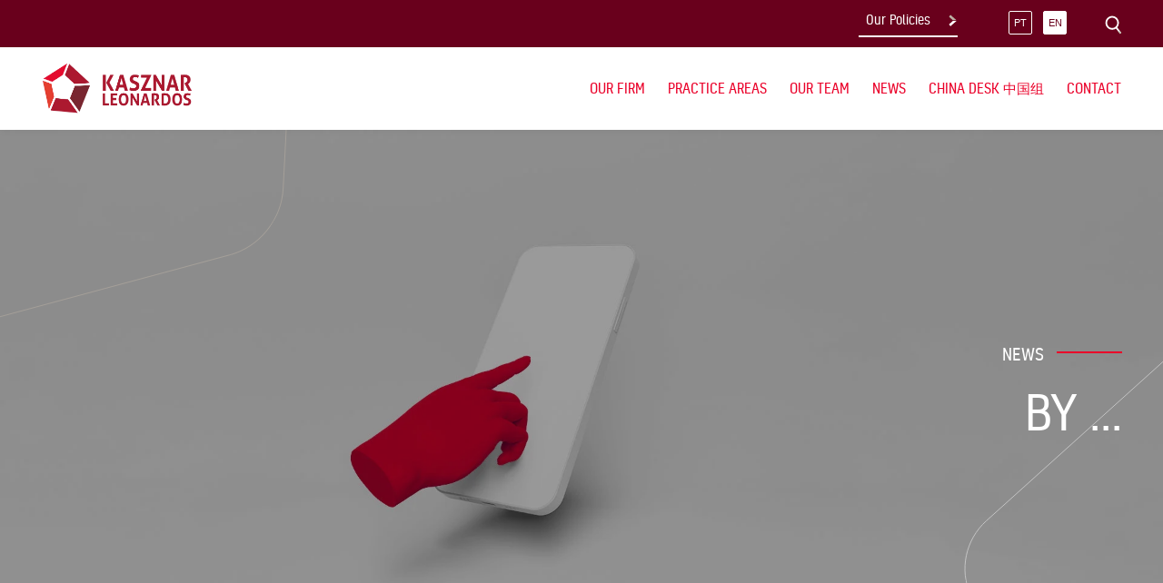

--- FILE ---
content_type: text/html; charset=UTF-8
request_url: https://www.kasznarleonardos.com/en/pharmaceutical-ip-and-competition-law-in-brazil-2018/?nt=1110
body_size: 26657
content:
<!DOCTYPE html><html lang="en-GB"><head><script data-no-optimize="1">var litespeed_docref=sessionStorage.getItem("litespeed_docref");litespeed_docref&&(Object.defineProperty(document,"referrer",{get:function(){return litespeed_docref}}),sessionStorage.removeItem("litespeed_docref"));</script> <meta charset="UTF-8" /><meta name="viewport" content="width=device-width" /><meta name='robots' content='index, follow, max-image-preview:large, max-snippet:-1, max-video-preview:-1' /><style>img:is([sizes="auto" i], [sizes^="auto," i]) { contain-intrinsic-size: 3000px 1500px }</style><title>Pharmaceutical IP and competition law in Brazil 2018 - Kasznar Leonardos</title><meta name="description" content="A Q&amp;A guide to pharmaceutical IP and competition law in Brazil. The Q&amp;A gives a high level overview of key issues including patents, trade marks," /><link rel="canonical" href="https://www.kasznarleonardos.com/en/pharmaceutical-ip-and-competition-law-in-brazil-2018/" /><meta property="og:locale" content="en_GB" /><meta property="og:type" content="article" /><meta property="og:title" content="Pharmaceutical IP and competition law in Brazil 2018 - Kasznar Leonardos" /><meta property="og:description" content="A Q&amp;A guide to pharmaceutical IP and competition law in Brazil. The Q&amp;A gives a high level overview of key issues including patents, trade marks," /><meta property="og:url" content="https://www.kasznarleonardos.com/en/pharmaceutical-ip-and-competition-law-in-brazil-2018/" /><meta property="og:site_name" content="Kasznar Leonardos" /><meta property="article:publisher" content="https://www.facebook.com/kasznar.leonardos" /><meta property="article:published_time" content="2018-08-02T03:00:00+00:00" /><meta property="article:modified_time" content="2021-10-08T18:28:19+00:00" /><meta name="twitter:card" content="summary_large_image" /> <script type="application/ld+json" class="yoast-schema-graph">{"@context":"https://schema.org","@graph":[{"@type":"Article","@id":"https://www.kasznarleonardos.com/en/pharmaceutical-ip-and-competition-law-in-brazil-2018/#article","isPartOf":{"@id":"https://www.kasznarleonardos.com/en/pharmaceutical-ip-and-competition-law-in-brazil-2018/"},"author":{"name":"","@id":""},"headline":"Pharmaceutical IP and competition law in Brazil 2018","datePublished":"2018-08-02T03:00:00+00:00","dateModified":"2021-10-08T18:28:19+00:00","mainEntityOfPage":{"@id":"https://www.kasznarleonardos.com/en/pharmaceutical-ip-and-competition-law-in-brazil-2018/"},"wordCount":63,"publisher":{"@id":"https://www.kasznarleonardos.com/en/home-en/#organization"},"articleSection":["Articles"],"inLanguage":"en-GB"},{"@type":"WebPage","@id":"https://www.kasznarleonardos.com/en/pharmaceutical-ip-and-competition-law-in-brazil-2018/","url":"https://www.kasznarleonardos.com/en/pharmaceutical-ip-and-competition-law-in-brazil-2018/","name":"Pharmaceutical IP and competition law in Brazil 2018 - Kasznar Leonardos","isPartOf":{"@id":"https://www.kasznarleonardos.com/en/home-en/#website"},"datePublished":"2018-08-02T03:00:00+00:00","dateModified":"2021-10-08T18:28:19+00:00","description":"A Q&amp;A guide to pharmaceutical IP and competition law in Brazil. The Q&amp;A gives a high level overview of key issues including patents, trade marks,","breadcrumb":{"@id":"https://www.kasznarleonardos.com/en/pharmaceutical-ip-and-competition-law-in-brazil-2018/#breadcrumb"},"inLanguage":"en-GB","potentialAction":[{"@type":"ReadAction","target":["https://www.kasznarleonardos.com/en/pharmaceutical-ip-and-competition-law-in-brazil-2018/"]}]},{"@type":"BreadcrumbList","@id":"https://www.kasznarleonardos.com/en/pharmaceutical-ip-and-competition-law-in-brazil-2018/#breadcrumb","itemListElement":[{"@type":"ListItem","position":1,"name":"Início","item":"https://www.kasznarleonardos.com/en/home-en/"},{"@type":"ListItem","position":2,"name":"News","item":"https://www.kasznarleonardos.com/en/news/"},{"@type":"ListItem","position":3,"name":"Pharmaceutical IP and competition law in Brazil 2018"}]},{"@type":"WebSite","@id":"https://www.kasznarleonardos.com/en/home-en/#website","url":"https://www.kasznarleonardos.com/en/home-en/","name":"Kasznar Leonardos","description":"Propriedade Intelectual","publisher":{"@id":"https://www.kasznarleonardos.com/en/home-en/#organization"},"potentialAction":[{"@type":"SearchAction","target":{"@type":"EntryPoint","urlTemplate":"https://www.kasznarleonardos.com/en/home-en/?s={search_term_string}"},"query-input":{"@type":"PropertyValueSpecification","valueRequired":true,"valueName":"search_term_string"}}],"inLanguage":"en-GB"},{"@type":"Organization","@id":"https://www.kasznarleonardos.com/en/home-en/#organization","name":"Kasznar Leonardos","url":"https://www.kasznarleonardos.com/en/home-en/","logo":{"@type":"ImageObject","inLanguage":"en-GB","@id":"https://www.kasznarleonardos.com/en/home-en/#/schema/logo/image/","url":"https://www.kasznarleonardos.com/wp-content/uploads/2021/04/logo-header.png","contentUrl":"https://www.kasznarleonardos.com/wp-content/uploads/2021/04/logo-header.png","width":658,"height":229,"caption":"Kasznar Leonardos"},"image":{"@id":"https://www.kasznarleonardos.com/en/home-en/#/schema/logo/image/"},"sameAs":["https://www.facebook.com/kasznar.leonardos","https://www.linkedin.com/company/kasznarleonardos/"]}]}</script> <link rel='dns-prefetch' href='//www.googletagmanager.com' /><link rel="alternate" type="application/rss+xml" title="Kasznar Leonardos &raquo; Feed" href="https://www.kasznarleonardos.com/en/feed/" /><link rel="alternate" type="application/rss+xml" title="Kasznar Leonardos &raquo; Comments Feed" href="https://www.kasznarleonardos.com/en/comments/feed/" /><link rel="alternate" type="application/rss+xml" title="Kasznar Leonardos &raquo; Pharmaceutical IP and competition law in Brazil 2018 Comments Feed" href="https://www.kasznarleonardos.com/en/pharmaceutical-ip-and-competition-law-in-brazil-2018/feed/" /><style id="litespeed-ccss">ul{box-sizing:border-box}:root{--wp--preset--font-size--normal:16px;--wp--preset--font-size--huge:42px}body{--wp--preset--color--black:#000;--wp--preset--color--cyan-bluish-gray:#abb8c3;--wp--preset--color--white:#fff;--wp--preset--color--pale-pink:#f78da7;--wp--preset--color--vivid-red:#cf2e2e;--wp--preset--color--luminous-vivid-orange:#ff6900;--wp--preset--color--luminous-vivid-amber:#fcb900;--wp--preset--color--light-green-cyan:#7bdcb5;--wp--preset--color--vivid-green-cyan:#00d084;--wp--preset--color--pale-cyan-blue:#8ed1fc;--wp--preset--color--vivid-cyan-blue:#0693e3;--wp--preset--color--vivid-purple:#9b51e0;--wp--preset--gradient--vivid-cyan-blue-to-vivid-purple:linear-gradient(135deg,rgba(6,147,227,1) 0%,#9b51e0 100%);--wp--preset--gradient--light-green-cyan-to-vivid-green-cyan:linear-gradient(135deg,#7adcb4 0%,#00d082 100%);--wp--preset--gradient--luminous-vivid-amber-to-luminous-vivid-orange:linear-gradient(135deg,rgba(252,185,0,1) 0%,rgba(255,105,0,1) 100%);--wp--preset--gradient--luminous-vivid-orange-to-vivid-red:linear-gradient(135deg,rgba(255,105,0,1) 0%,#cf2e2e 100%);--wp--preset--gradient--very-light-gray-to-cyan-bluish-gray:linear-gradient(135deg,#eee 0%,#a9b8c3 100%);--wp--preset--gradient--cool-to-warm-spectrum:linear-gradient(135deg,#4aeadc 0%,#9778d1 20%,#cf2aba 40%,#ee2c82 60%,#fb6962 80%,#fef84c 100%);--wp--preset--gradient--blush-light-purple:linear-gradient(135deg,#ffceec 0%,#9896f0 100%);--wp--preset--gradient--blush-bordeaux:linear-gradient(135deg,#fecda5 0%,#fe2d2d 50%,#6b003e 100%);--wp--preset--gradient--luminous-dusk:linear-gradient(135deg,#ffcb70 0%,#c751c0 50%,#4158d0 100%);--wp--preset--gradient--pale-ocean:linear-gradient(135deg,#fff5cb 0%,#b6e3d4 50%,#33a7b5 100%);--wp--preset--gradient--electric-grass:linear-gradient(135deg,#caf880 0%,#71ce7e 100%);--wp--preset--gradient--midnight:linear-gradient(135deg,#020381 0%,#2874fc 100%);--wp--preset--font-size--small:13px;--wp--preset--font-size--medium:20px;--wp--preset--font-size--large:36px;--wp--preset--font-size--x-large:42px;--wp--preset--spacing--20:.44rem;--wp--preset--spacing--30:.67rem;--wp--preset--spacing--40:1rem;--wp--preset--spacing--50:1.5rem;--wp--preset--spacing--60:2.25rem;--wp--preset--spacing--70:3.38rem;--wp--preset--spacing--80:5.06rem;--wp--preset--shadow--natural:6px 6px 9px rgba(0,0,0,.2);--wp--preset--shadow--deep:12px 12px 50px rgba(0,0,0,.4);--wp--preset--shadow--sharp:6px 6px 0px rgba(0,0,0,.2);--wp--preset--shadow--outlined:6px 6px 0px -3px rgba(255,255,255,1),6px 6px rgba(0,0,0,1);--wp--preset--shadow--crisp:6px 6px 0px rgba(0,0,0,1)}#cookie-law-info-bar{font-size:15px;margin:0 auto;padding:12px 10px;position:absolute;text-align:center;box-sizing:border-box;width:100%;z-index:9999;display:none;left:0;font-weight:300;box-shadow:0 -1px 10px 0 rgba(172,171,171,.3)}#cookie-law-info-bar span{vertical-align:middle}.cli-plugin-button,.cli-plugin-button:visited{display:inline-block;padding:9px 12px;color:#fff;text-decoration:none;position:relative;margin-left:5px;text-decoration:none}.cli-plugin-button,.cli-plugin-button:visited,.medium.cli-plugin-button,.medium.cli-plugin-button:visited{font-size:13px;font-weight:400;line-height:1}.cli-plugin-button{margin-top:5px}.cli-bar-popup{-moz-background-clip:padding;-webkit-background-clip:padding;background-clip:padding-box;-webkit-border-radius:30px;-moz-border-radius:30px;border-radius:30px;padding:20px}.cli-container-fluid{padding-right:15px;padding-left:15px;margin-right:auto;margin-left:auto}.cli-row{display:-ms-flexbox;display:flex;-ms-flex-wrap:wrap;flex-wrap:wrap;margin-right:-15px;margin-left:-15px}.cli-align-items-stretch{-ms-flex-align:stretch!important;align-items:stretch!important}.cli-px-0{padding-left:0;padding-right:0}.cli-btn{font-size:14px;display:inline-block;font-weight:400;text-align:center;white-space:nowrap;vertical-align:middle;border:1px solid transparent;padding:.5rem 1.25rem;line-height:1;border-radius:.25rem}.cli-modal-backdrop{position:fixed;top:0;right:0;bottom:0;left:0;z-index:1040;background-color:#000;display:none}.cli-modal-backdrop.cli-fade{opacity:0}.cli-modal a{text-decoration:none}.cli-modal .cli-modal-dialog{position:relative;width:auto;margin:.5rem;font-family:-apple-system,BlinkMacSystemFont,"Segoe UI",Roboto,"Helvetica Neue",Arial,sans-serif,"Apple Color Emoji","Segoe UI Emoji","Segoe UI Symbol";font-size:1rem;font-weight:400;line-height:1.5;color:#212529;text-align:left;display:-ms-flexbox;display:flex;-ms-flex-align:center;align-items:center;min-height:calc(100% - (.5rem*2))}@media (min-width:576px){.cli-modal .cli-modal-dialog{max-width:500px;margin:1.75rem auto;min-height:calc(100% - (1.75rem*2))}}@media (min-width:992px){.cli-modal .cli-modal-dialog{max-width:900px}}.cli-modal-content{position:relative;display:-ms-flexbox;display:flex;-ms-flex-direction:column;flex-direction:column;width:100%;background-color:#fff;background-clip:padding-box;border-radius:.3rem;outline:0}.cli-modal .cli-modal-close{position:absolute;right:10px;top:10px;z-index:1;padding:0;background-color:transparent!important;border:0;-webkit-appearance:none;font-size:1.5rem;font-weight:700;line-height:1;color:#000;text-shadow:0 1px 0 #fff}.cli-container-fluid{padding-right:15px;padding-left:15px;margin-right:auto;margin-left:auto}.cli-row{display:-ms-flexbox;display:flex;-ms-flex-wrap:wrap;flex-wrap:wrap;margin-right:-15px;margin-left:-15px}.cli-align-items-stretch{-ms-flex-align:stretch!important;align-items:stretch!important}.cli-px-0{padding-left:0;padding-right:0}.cli-btn{font-size:14px;display:inline-block;font-weight:400;text-align:center;white-space:nowrap;vertical-align:middle;border:1px solid transparent;padding:.5rem 1.25rem;line-height:1;border-radius:.25rem}.cli-modal-backdrop{position:fixed;top:0;right:0;bottom:0;left:0;z-index:1040;background-color:#000;-webkit-transform:scale(0);transform:scale(0)}.cli-modal-backdrop.cli-fade{opacity:0}.cli-modal{position:fixed;top:0;right:0;bottom:0;left:0;z-index:99999;transform:scale(0);overflow:hidden;outline:0;display:none}.cli-modal a{text-decoration:none}.cli-modal .cli-modal-dialog{position:relative;width:auto;margin:.5rem;font-family:inherit;font-size:1rem;font-weight:400;line-height:1.5;color:#212529;text-align:left;display:-ms-flexbox;display:flex;-ms-flex-align:center;align-items:center;min-height:calc(100% - (.5rem*2))}@media (min-width:576px){.cli-modal .cli-modal-dialog{max-width:500px;margin:1.75rem auto;min-height:calc(100% - (1.75rem*2))}}.cli-modal-content{position:relative;display:-ms-flexbox;display:flex;-ms-flex-direction:column;flex-direction:column;width:100%;background-color:#fff;background-clip:padding-box;border-radius:.2rem;box-sizing:border-box;outline:0}.cli-tab-footer .cli-btn{background-color:#00acad;padding:10px 15px;text-decoration:none}.cli-tab-footer .wt-cli-privacy-accept-btn{background-color:#61a229;color:#fff;border-radius:0}.cli-tab-footer{width:100%;text-align:right;padding:20px 0}.cli-col-12{width:100%}.cli-modal .cli-modal-close{position:absolute;right:0;top:0;z-index:1;-webkit-appearance:none;width:40px;height:40px;padding:0;border-radius:50%;padding:10px;background:0 0;border:none;min-width:40px}.cli-tab-container h4{font-family:inherit;font-size:16px;margin-bottom:15px;margin:10px 0}#cliSettingsPopup .cli-tab-section-container{padding-top:12px}.cli-privacy-content-text{font-size:14px;line-height:1.4;margin-top:0;padding:0;color:#000}@media (min-width:992px){.cli-modal .cli-modal-dialog{max-width:645px}}.cli-privacy-overview:not(.cli-collapsed) .cli-privacy-content{max-height:60px;overflow:hidden}a.cli-privacy-readmore{font-size:12px;margin-top:12px;display:inline-block;padding-bottom:0;color:#000;text-decoration:underline}.cli-modal-footer{position:relative}a.cli-privacy-readmore:before{content:attr(data-readmore-text)}.cli-modal-close svg{fill:#000}.cli-tab-container .cli-row{max-height:500px;overflow-y:auto}.wt-cli-sr-only{display:none;font-size:16px}.cli-bar-container{float:none;margin:0 auto;display:-webkit-box;display:-moz-box;display:-ms-flexbox;display:-webkit-flex;display:flex;justify-content:space-between;-webkit-box-align:center;-moz-box-align:center;-ms-flex-align:center;-webkit-align-items:center;align-items:center}.cli-bar-btn_container{margin-left:20px;display:-webkit-box;display:-moz-box;display:-ms-flexbox;display:-webkit-flex;display:flex;-webkit-box-align:center;-moz-box-align:center;-ms-flex-align:center;-webkit-align-items:center;align-items:center;flex-wrap:nowrap}.cli-bar-btn_container a{white-space:nowrap}.cli-style-v2{font-size:11pt;line-height:18px;font-weight:400}.cli-style-v2 .cli-bar-message{width:70%;text-align:left}.cli-style-v2 .cli-bar-btn_container .cli_action_button{margin-left:5px}.cli-style-v2 .cli-bar-btn_container .cli-plugin-button{margin-top:5px;margin-bottom:5px}@media (max-width:985px){.cli-style-v2 .cli-bar-message{width:100%}.cli-style-v2.cli-bar-container{justify-content:left;flex-wrap:wrap}.cli-style-v2 .cli-bar-btn_container{margin-left:0;margin-top:10px}}.wt-cli-privacy-overview-actions{padding-bottom:0}@media only screen and (max-width:479px) and (min-width:320px){.cli-style-v2 .cli-bar-btn_container{flex-wrap:wrap}}.is-screen-reader-text{border:0;clip:rect(1px,1px,1px,1px);-webkit-clip-path:inset(50%);clip-path:inset(50%);color:#000;height:1px;margin:-1px;overflow:hidden;padding:0;position:absolute!important;width:1px;word-wrap:normal!important;word-break:normal}.is-form-style label{display:inline-block!important}.is-form-style label{padding:0;vertical-align:middle;margin:0;width:100%;line-height:1}.is-form-style{line-height:1;position:relative;padding:0!important}.is-form-style.is-form-style-3 label{width:calc(100% - 36px)!important}.is-form-style input.is-search-input{background:#fff;background-image:none!important;color:#333;padding:0 12px;margin:0;outline:0!important;font-size:14px!important;height:36px;min-height:0;line-height:1;border-radius:0;border:1px solid #ccc!important;font-family:arial;width:100%;-webkit-box-sizing:border-box;-moz-box-sizing:border-box;box-sizing:border-box;-webkit-appearance:none;-webkit-border-radius:0}.is-form-style input.is-search-input::-ms-clear{display:none;width:0;height:0}.is-form-style input.is-search-input::-ms-reveal{display:none;width:0;height:0}.is-form-style input.is-search-input::-webkit-search-cancel-button,.is-form-style input.is-search-input::-webkit-search-decoration,.is-form-style input.is-search-input::-webkit-search-results-button,.is-form-style input.is-search-input::-webkit-search-results-decoration{display:none}.is-form-style.is-form-style-3 input.is-search-input{border-right:0!important}.is-form-style button.is-search-submit{background:0 0;border:0;box-shadow:none!important;opacity:1;padding:0!important;margin:0;line-height:0;outline:0;vertical-align:middle;width:36px;height:36px}.is-form-style .is-search-submit path{fill:#555}.is-search-icon{width:36px;padding-top:6px!important}.is-search-icon svg{width:22px;display:inline}.is-search-icon{display:inline-block!important;color:#666;background:#ededed;box-shadow:none!important;outline:0;margin:0;font-size:14px!important;border:1px solid #ccc;border-radius:0;line-height:1;height:36px;text-transform:capitalize;vertical-align:middle;-webkit-box-sizing:border-box;-moz-box-sizing:border-box;box-sizing:border-box}html,body,div,span,h2,h4,a,img,ul,li,form,label,header,nav{margin:0;padding:0;border:0;font-size:16px;line-height:26px;vertical-align:baseline;font-weight:400;color:#444}body{line-height:1;overflow-x:hidden}button{outline:0;background:0 0;border:none}ul{list-style:none}input[type=search]{-webkit-appearance:none;appearance:none;border-radius:0}header,nav{display:block}*{box-sizing:border-box}*,*:before,*:after{font-family:'Roboto',sans-serif;-webkit-box-sizing:border-box;-moz-box-sizing:border-box;box-sizing:border-box}html{font-family:sans-serif;-ms-text-size-adjust:100%;-webkit-text-size-adjust:100%}body{margin:0}header,main,nav{display:block}a{background-color:transparent}img{border:0}svg:not(:root){overflow:hidden}button,input{color:inherit;font:inherit;margin:0}button{overflow:visible}button{text-transform:none}button{-webkit-appearance:button}button::-moz-focus-inner,input::-moz-focus-inner{border:0;padding:0}input{line-height:normal}input[type=search]{-webkit-appearance:textfield;-webkit-box-sizing:content-box;-moz-box-sizing:content-box;box-sizing:content-box}input[type=search]::-webkit-search-cancel-button,input[type=search]::-webkit-search-decoration{-webkit-appearance:none}*{-webkit-box-sizing:border-box;-moz-box-sizing:border-box;box-sizing:border-box}*:before,*:after{-webkit-box-sizing:border-box;-moz-box-sizing:border-box;box-sizing:border-box}html{font-size:10px}body{font-family:"Helvetica Neue",Helvetica,Arial,sans-serif;font-size:14px;line-height:1.42857143;color:#333;background-color:#fff}input,button{font-family:inherit;font-size:inherit;line-height:inherit}a{color:#337ab7;text-decoration:none}img{vertical-align:middle}.sr-only{position:absolute;width:1px;height:1px;padding:0;margin:-1px;overflow:hidden;clip:rect(0,0,0,0);border:0}.container-fluid{padding-right:18px;padding-left:17px;margin-right:auto;margin-left:auto}label{display:inline-block;max-width:100%;margin-bottom:5px;font-weight:700}input[type=search]{-webkit-box-sizing:border-box;-moz-box-sizing:border-box;box-sizing:border-box;-webkit-appearance:none;appearance:none}.collapse{display:none}.nav{padding-left:0;margin-bottom:0;list-style:none}.navbar{position:relative;min-height:50px;margin-bottom:20px;border:1px solid transparent}@media (min-width:992px){.navbar{border-radius:4px}}@media (min-width:992px){.navbar-header{float:left}}.navbar-collapse{padding-right:17px;padding-left:17px;overflow-x:visible;border-top:1px solid transparent;-webkit-box-shadow:inset 0 1px 0 rgba(255,255,255,.1);box-shadow:inset 0 1px 0 rgba(255,255,255,.1);-webkit-overflow-scrolling:touch}@media (min-width:992px){.navbar-collapse{width:auto;border-top:0;-webkit-box-shadow:none;box-shadow:none}.navbar-collapse.collapse{display:block!important;height:auto!important;padding-bottom:0;overflow:visible!important}}.navbar-toggle{position:relative;float:right;padding:9px 10px;margin-right:17px;margin-top:8px;margin-bottom:8px;background-color:transparent;background-image:none;border:1px solid transparent;border-radius:4px}.navbar-toggle .icon-bar{display:block;width:22px;height:2px;border-radius:1px}.navbar-toggle .icon-bar+.icon-bar{margin-top:4px}@media (min-width:992px){.navbar-toggle{display:none}}.navbar-nav{margin:7.5px -17px}@media (min-width:992px){.navbar-nav{float:left;margin:0}}.container-fluid:before,.container-fluid:after,.nav:before,.nav:after,.navbar:before,.navbar:after,.navbar-header:before,.navbar-header:after,.navbar-collapse:before,.navbar-collapse:after{display:table;content:" "}.container-fluid:after,.nav:after,.navbar:after,.navbar-header:after,.navbar-collapse:after{clear:both}.pull-right{float:right!important}@-ms-viewport{width:device-width}h2,h4{font-family:'kelson',sans-serif;font-weight:400}main{overflow:hidden}.container-fluid{max-width:1350px;width:100%}#cookie-law-info-bar{left:50%;transform:translateX(-50%);max-width:1350px;width:100%;background-color:rgb(68 68 68/95%)!important;border-radius:15px 15px 0 0;padding:30px!important}#cookie-law-info-bar .cli-bar-message{color:#fff;line-height:26px}#cookie-law-info-bar .cli-style-v2 .cli-bar-btn_container .cli-plugin-button{border-radius:10px;font-weight:500;font-size:15px}a{color:#aa182c}h2{font-size:2.5em;font-weight:400;color:#aa182c;margin-bottom:45px;text-transform:uppercase;text-align:center;line-height:1.3}.button{font-family:'kelson',sans-serif;position:relative;border-bottom:2px solid #fff;padding:11px 30px 10px 8px;background:url(/wp-content/themes/blankslate-child/images/arrow.svg) no-repeat;background-size:11px;background-position:right center;line-height:16px}.pre-header{background:#69001c;padding:6px 0}.pre-header a{color:#fff;font-size:.85em}.link-pre-header,.language-pre-header{float:right;margin:0 35px 0 15px}.link-pre-header{padding:8px 30px 9px 8px}.searchbox-pre-header>button{float:right;padding:7px 0}.searchbox-pre-header>button img{width:20px}.language-pre-header .lang-item{display:inline-block;margin:0 6px}.language-pre-header .lang-item.current-lang a{background:#fff;color:#69001c;font-weight:500}.language-pre-header .lang-item a{display:inline-block;border:1px solid #fff;border-radius:2px;width:26px;height:26px;padding:6px 0;font-size:.7em;text-transform:uppercase;text-align:center;margin-top:6px;line-height:13px}header{height:auto}.header-inner{box-shadow:0 3px 6px rgb(0 0 0/4%);z-index:1000;position:relative}.logo{float:left;margin:12px 0}.logo img{width:183px}.navbar{padding:0;margin:0}.navbar-collapse{padding:0}.menu-item{display:inline-block;padding:22px 0 22px 40px;position:relative}.menu-item:first-child{margin:0;padding:22px 0;position:relative}.menu-item a:after{content:"";display:block;position:absolute;width:100%;height:2px;bottom:-21px;background:#ea0029;transform-origin:right;transform:scaleX(0)}.menu-item a{font-family:'kelson',sans-serif;position:relative;font-weight:400;color:#ea0029;display:inline-block;letter-spacing:0;text-transform:uppercase;padding:15px 0;height:auto;font-size:.95em;line-height:14px}.sub-menu{display:none}.sub-menu .menu-item{display:block;margin:0;text-align:center;background:#e43d30;color:#fff;padding:0;border-bottom:3px solid #fff}.sub-menu>.menu-item>a{color:#fff;padding:25px 17px;width:100%;line-height:20px}.sub-menu .menu-item a:after{display:none}.modal{display:none;position:fixed;width:100%;height:100%;top:0;left:0;z-index:1000000}.modal-bg{position:absolute;width:100%;height:100%;background:rgba(0,0,0,.97)}.search-container{display:block;padding:35px;position:relative;width:800px;max-width:90%;height:100%;margin:0 auto}.search-container .is-search-form{position:absolute;left:50%;top:50%;transform:translate(-50%,-50%);width:100%}.search-container .is-search-form>label{width:100%!important}.search-container .is-form-style input.is-search-input{font-family:'kelson',sans-serif;background:0 0;border:none!important;border-bottom:2px solid #fff!important;width:0;opacity:0;font-size:1.3125em!important;padding:12px 15px;color:#fff;font-weight:300!important;height:auto;font-family:'kelson',sans-serif}.search-container button.is-search-submit{font-size:0;border:none;background:url(/wp-content/themes/blankslate-child/images/search.svg) rgba(255,255,255,0) no-repeat;width:35px;height:35px;position:absolute;right:3px;top:6px;opacity:0;border-radius:0;margin:0;background-size:28px;font-family:'kelson'}.search-container button.is-search-submit *{display:none!important}.is-search-input::-webkit-input-placeholder{color:#fff}.is-search-input::-moz-placeholder{color:#fff}.is-search-input:-ms-input-placeholder{color:#fff}.is-search-input:-moz-placeholder{color:#fff}.title-inner-page{background:#ddd8d2;height:720px;overflow:hidden;position:relative;z-index:2}.title-background{position:absolute;height:100%;width:100%;background-repeat:no-repeat;background-position:center;background-size:cover;left:0;top:0}.title-background:after{content:none;position:absolute;background:url(/wp-content/themes/blankslate-child/images/mask-titulo.svg) no-repeat center right;background-size:600px;height:100%;width:100%;right:-150px}.title-background:before{content:none;position:absolute;background:url(/wp-content/themes/blankslate-child/images/adorno-vermelho.svg) no-repeat center right;background-size:950px;height:109%;width:100%;right:-106px;z-index:1;transform:rotate(-9deg);top:-15px}.title-inner-page .container-fluid{height:100%}.title-text{text-align:right;display:flex;flex-direction:column;justify-content:center;height:100%;align-items:flex-end;position:relative;z-index:3}.title-text h2{text-align:right;font-size:52px;color:#fff;margin-top:16px;margin-bottom:0;max-width:428px;line-height:70px;text-transform:uppercase}span.title-breadcrumb{font-family:'kelson',sans-serif;position:relative;text-transform:uppercase;color:#fff;padding-right:86px;padding-top:0;font-size:18px}span.title-breadcrumb:after{content:"";position:absolute;border-top:2px solid #ea0029;width:72px;right:0;bottom:14px}.title-inner-page:not(.no-filter):before{content:"";width:100%;height:100%;background:#444;position:absolute;mix-blend-mode:multiply;top:0;left:0;z-index:1;opacity:.5}.title-inner-page .title-background:before{content:"";width:760px;height:782px;background:url(/wp-content/themes/blankslate-child/images/adorno-cinza.svg) no-repeat center;position:absolute;top:-510px;left:-390px;transform:rotate(31deg);z-index:2;opacity:.5}.title-inner-page .title-background:after{content:"";width:750px;height:670px;background:url(/wp-content/themes/blankslate-child/images/adorno-branco.svg) no-repeat center;position:absolute;bottom:-280px;right:-510px;transform:rotate(-1184deg);z-index:2;opacity:.5}@media (max-width:1280px){.container-fluid{padding-right:45px;padding-left:45px}.menu-item{padding-left:25px}.logo{margin:14px 0}.logo img{width:168px}}@media (max-width:991px){.navbar{position:static}.navbar-toggle{margin:27px 0}.navbar-toggle .icon-bar{background:#69001c}.navbar-collapse{position:absolute;z-index:10000;width:100%;left:0;top:90px;background:#f2f0ed;border-top:1px solid #dedede;box-shadow:0 4px 5px rgba(0,0,0,.3)}.navbar-nav{margin:0}.menu-item{display:block;padding:0;border-bottom:1px solid #bcb2a5;position:relative}.menu-item:first-child{padding:0}.menu-item:last-child{border-bottom:none}.menu-item a{display:block;padding:25px}.menu-item-has-children:after{content:"";position:absolute;width:15px;height:15px;background:url(/wp-content/themes/blankslate-child/css/images/arrow-color-down.svg) no-repeat center;background-size:15px;right:34px;top:25px}.menu-item a:after{content:none}.sub-menu .menu-item{display:block;margin:0;text-align:left;background:#ddd8d2;padding:0;border-top:1px solid #bcb2a5;border-bottom:none}.sub-menu .menu-item a{color:#ea0029;padding:25px 45px;width:100%}.title-background{left:0;width:100%;max-width:none}.title-background:after{background:#000;background:-moz-linear-gradient(90deg,rgba(0,0,0,0) 0%,rgba(0,0,0,.75) 50%);background:-webkit-linear-gradient(90deg,rgba(0,0,0,0) 0%,rgba(0,0,0,.75) 50%);background:linear-gradient(90deg,rgba(0,0,0,0) 0%,rgba(0,0,0,.75) 50%);filter:progid:DXImageTransform.Microsoft.gradient(startColorstr="#000000",endColorstr="#000000",GradientType=1)}.title-background:before{right:654px;top:-15px}span.title-breadcrumb,.title-text h2{color:#fff;z-index:1}span.title-breadcrumb:after{border-top:2px solid #fff}}@media (max-width:768px){.container-fluid{padding-right:25px;padding-left:25px}}@media (max-width:480px){.link-pre-header,.language-pre-header{margin:0 10px 0 0}.pre-header .container-fluid{display:flex}.language-pre-header{margin:0 10px 0 0;flex:0 0 auto;order:1}.searchbox-pre-header{flex:0 0 auto;order:2}.link-pre-header{display:inline-block;font-size:14px;width:100%;margin:1px 10px 0 0;flex:1 1 auto;padding:9px 0;height:32px}.language-pre-header .lang-item{display:inline-block;margin:0 0 0 5px}.title-inner-page .title-background:before{content:none}.title-inner-page .title-background:after{content:none}}</style><link rel="preload" data-asynced="1" data-optimized="2" as="style" onload="this.onload=null;this.rel='stylesheet'" href="https://www.kasznarleonardos.com/wp-content/litespeed/ucss/84e2a03bcf943d8ecc1193acd0266e3a.css?ver=21d61" /><script data-optimized="1" type="litespeed/javascript" data-src="https://www.kasznarleonardos.com/wp-content/plugins/litespeed-cache/assets/js/css_async.min.js"></script> <style id='classic-theme-styles-inline-css' type='text/css'>/*! This file is auto-generated */
.wp-block-button__link{color:#fff;background-color:#32373c;border-radius:9999px;box-shadow:none;text-decoration:none;padding:calc(.667em + 2px) calc(1.333em + 2px);font-size:1.125em}.wp-block-file__button{background:#32373c;color:#fff;text-decoration:none}</style><style id='global-styles-inline-css' type='text/css'>:root{--wp--preset--aspect-ratio--square: 1;--wp--preset--aspect-ratio--4-3: 4/3;--wp--preset--aspect-ratio--3-4: 3/4;--wp--preset--aspect-ratio--3-2: 3/2;--wp--preset--aspect-ratio--2-3: 2/3;--wp--preset--aspect-ratio--16-9: 16/9;--wp--preset--aspect-ratio--9-16: 9/16;--wp--preset--color--black: #000000;--wp--preset--color--cyan-bluish-gray: #abb8c3;--wp--preset--color--white: #ffffff;--wp--preset--color--pale-pink: #f78da7;--wp--preset--color--vivid-red: #cf2e2e;--wp--preset--color--luminous-vivid-orange: #ff6900;--wp--preset--color--luminous-vivid-amber: #fcb900;--wp--preset--color--light-green-cyan: #7bdcb5;--wp--preset--color--vivid-green-cyan: #00d084;--wp--preset--color--pale-cyan-blue: #8ed1fc;--wp--preset--color--vivid-cyan-blue: #0693e3;--wp--preset--color--vivid-purple: #9b51e0;--wp--preset--gradient--vivid-cyan-blue-to-vivid-purple: linear-gradient(135deg,rgba(6,147,227,1) 0%,rgb(155,81,224) 100%);--wp--preset--gradient--light-green-cyan-to-vivid-green-cyan: linear-gradient(135deg,rgb(122,220,180) 0%,rgb(0,208,130) 100%);--wp--preset--gradient--luminous-vivid-amber-to-luminous-vivid-orange: linear-gradient(135deg,rgba(252,185,0,1) 0%,rgba(255,105,0,1) 100%);--wp--preset--gradient--luminous-vivid-orange-to-vivid-red: linear-gradient(135deg,rgba(255,105,0,1) 0%,rgb(207,46,46) 100%);--wp--preset--gradient--very-light-gray-to-cyan-bluish-gray: linear-gradient(135deg,rgb(238,238,238) 0%,rgb(169,184,195) 100%);--wp--preset--gradient--cool-to-warm-spectrum: linear-gradient(135deg,rgb(74,234,220) 0%,rgb(151,120,209) 20%,rgb(207,42,186) 40%,rgb(238,44,130) 60%,rgb(251,105,98) 80%,rgb(254,248,76) 100%);--wp--preset--gradient--blush-light-purple: linear-gradient(135deg,rgb(255,206,236) 0%,rgb(152,150,240) 100%);--wp--preset--gradient--blush-bordeaux: linear-gradient(135deg,rgb(254,205,165) 0%,rgb(254,45,45) 50%,rgb(107,0,62) 100%);--wp--preset--gradient--luminous-dusk: linear-gradient(135deg,rgb(255,203,112) 0%,rgb(199,81,192) 50%,rgb(65,88,208) 100%);--wp--preset--gradient--pale-ocean: linear-gradient(135deg,rgb(255,245,203) 0%,rgb(182,227,212) 50%,rgb(51,167,181) 100%);--wp--preset--gradient--electric-grass: linear-gradient(135deg,rgb(202,248,128) 0%,rgb(113,206,126) 100%);--wp--preset--gradient--midnight: linear-gradient(135deg,rgb(2,3,129) 0%,rgb(40,116,252) 100%);--wp--preset--font-size--small: 13px;--wp--preset--font-size--medium: 20px;--wp--preset--font-size--large: 36px;--wp--preset--font-size--x-large: 42px;--wp--preset--spacing--20: 0.44rem;--wp--preset--spacing--30: 0.67rem;--wp--preset--spacing--40: 1rem;--wp--preset--spacing--50: 1.5rem;--wp--preset--spacing--60: 2.25rem;--wp--preset--spacing--70: 3.38rem;--wp--preset--spacing--80: 5.06rem;--wp--preset--shadow--natural: 6px 6px 9px rgba(0, 0, 0, 0.2);--wp--preset--shadow--deep: 12px 12px 50px rgba(0, 0, 0, 0.4);--wp--preset--shadow--sharp: 6px 6px 0px rgba(0, 0, 0, 0.2);--wp--preset--shadow--outlined: 6px 6px 0px -3px rgba(255, 255, 255, 1), 6px 6px rgba(0, 0, 0, 1);--wp--preset--shadow--crisp: 6px 6px 0px rgba(0, 0, 0, 1);}:root :where(.is-layout-flow) > :first-child{margin-block-start: 0;}:root :where(.is-layout-flow) > :last-child{margin-block-end: 0;}:root :where(.is-layout-flow) > *{margin-block-start: 24px;margin-block-end: 0;}:root :where(.is-layout-constrained) > :first-child{margin-block-start: 0;}:root :where(.is-layout-constrained) > :last-child{margin-block-end: 0;}:root :where(.is-layout-constrained) > *{margin-block-start: 24px;margin-block-end: 0;}:root :where(.is-layout-flex){gap: 24px;}:root :where(.is-layout-grid){gap: 24px;}body .is-layout-flex{display: flex;}.is-layout-flex{flex-wrap: wrap;align-items: center;}.is-layout-flex > :is(*, div){margin: 0;}body .is-layout-grid{display: grid;}.is-layout-grid > :is(*, div){margin: 0;}.has-black-color{color: var(--wp--preset--color--black) !important;}.has-cyan-bluish-gray-color{color: var(--wp--preset--color--cyan-bluish-gray) !important;}.has-white-color{color: var(--wp--preset--color--white) !important;}.has-pale-pink-color{color: var(--wp--preset--color--pale-pink) !important;}.has-vivid-red-color{color: var(--wp--preset--color--vivid-red) !important;}.has-luminous-vivid-orange-color{color: var(--wp--preset--color--luminous-vivid-orange) !important;}.has-luminous-vivid-amber-color{color: var(--wp--preset--color--luminous-vivid-amber) !important;}.has-light-green-cyan-color{color: var(--wp--preset--color--light-green-cyan) !important;}.has-vivid-green-cyan-color{color: var(--wp--preset--color--vivid-green-cyan) !important;}.has-pale-cyan-blue-color{color: var(--wp--preset--color--pale-cyan-blue) !important;}.has-vivid-cyan-blue-color{color: var(--wp--preset--color--vivid-cyan-blue) !important;}.has-vivid-purple-color{color: var(--wp--preset--color--vivid-purple) !important;}.has-black-background-color{background-color: var(--wp--preset--color--black) !important;}.has-cyan-bluish-gray-background-color{background-color: var(--wp--preset--color--cyan-bluish-gray) !important;}.has-white-background-color{background-color: var(--wp--preset--color--white) !important;}.has-pale-pink-background-color{background-color: var(--wp--preset--color--pale-pink) !important;}.has-vivid-red-background-color{background-color: var(--wp--preset--color--vivid-red) !important;}.has-luminous-vivid-orange-background-color{background-color: var(--wp--preset--color--luminous-vivid-orange) !important;}.has-luminous-vivid-amber-background-color{background-color: var(--wp--preset--color--luminous-vivid-amber) !important;}.has-light-green-cyan-background-color{background-color: var(--wp--preset--color--light-green-cyan) !important;}.has-vivid-green-cyan-background-color{background-color: var(--wp--preset--color--vivid-green-cyan) !important;}.has-pale-cyan-blue-background-color{background-color: var(--wp--preset--color--pale-cyan-blue) !important;}.has-vivid-cyan-blue-background-color{background-color: var(--wp--preset--color--vivid-cyan-blue) !important;}.has-vivid-purple-background-color{background-color: var(--wp--preset--color--vivid-purple) !important;}.has-black-border-color{border-color: var(--wp--preset--color--black) !important;}.has-cyan-bluish-gray-border-color{border-color: var(--wp--preset--color--cyan-bluish-gray) !important;}.has-white-border-color{border-color: var(--wp--preset--color--white) !important;}.has-pale-pink-border-color{border-color: var(--wp--preset--color--pale-pink) !important;}.has-vivid-red-border-color{border-color: var(--wp--preset--color--vivid-red) !important;}.has-luminous-vivid-orange-border-color{border-color: var(--wp--preset--color--luminous-vivid-orange) !important;}.has-luminous-vivid-amber-border-color{border-color: var(--wp--preset--color--luminous-vivid-amber) !important;}.has-light-green-cyan-border-color{border-color: var(--wp--preset--color--light-green-cyan) !important;}.has-vivid-green-cyan-border-color{border-color: var(--wp--preset--color--vivid-green-cyan) !important;}.has-pale-cyan-blue-border-color{border-color: var(--wp--preset--color--pale-cyan-blue) !important;}.has-vivid-cyan-blue-border-color{border-color: var(--wp--preset--color--vivid-cyan-blue) !important;}.has-vivid-purple-border-color{border-color: var(--wp--preset--color--vivid-purple) !important;}.has-vivid-cyan-blue-to-vivid-purple-gradient-background{background: var(--wp--preset--gradient--vivid-cyan-blue-to-vivid-purple) !important;}.has-light-green-cyan-to-vivid-green-cyan-gradient-background{background: var(--wp--preset--gradient--light-green-cyan-to-vivid-green-cyan) !important;}.has-luminous-vivid-amber-to-luminous-vivid-orange-gradient-background{background: var(--wp--preset--gradient--luminous-vivid-amber-to-luminous-vivid-orange) !important;}.has-luminous-vivid-orange-to-vivid-red-gradient-background{background: var(--wp--preset--gradient--luminous-vivid-orange-to-vivid-red) !important;}.has-very-light-gray-to-cyan-bluish-gray-gradient-background{background: var(--wp--preset--gradient--very-light-gray-to-cyan-bluish-gray) !important;}.has-cool-to-warm-spectrum-gradient-background{background: var(--wp--preset--gradient--cool-to-warm-spectrum) !important;}.has-blush-light-purple-gradient-background{background: var(--wp--preset--gradient--blush-light-purple) !important;}.has-blush-bordeaux-gradient-background{background: var(--wp--preset--gradient--blush-bordeaux) !important;}.has-luminous-dusk-gradient-background{background: var(--wp--preset--gradient--luminous-dusk) !important;}.has-pale-ocean-gradient-background{background: var(--wp--preset--gradient--pale-ocean) !important;}.has-electric-grass-gradient-background{background: var(--wp--preset--gradient--electric-grass) !important;}.has-midnight-gradient-background{background: var(--wp--preset--gradient--midnight) !important;}.has-small-font-size{font-size: var(--wp--preset--font-size--small) !important;}.has-medium-font-size{font-size: var(--wp--preset--font-size--medium) !important;}.has-large-font-size{font-size: var(--wp--preset--font-size--large) !important;}.has-x-large-font-size{font-size: var(--wp--preset--font-size--x-large) !important;}
:root :where(.wp-block-pullquote){font-size: 1.5em;line-height: 1.6;}</style><style id='contact-form-7-inline-css' type='text/css'>.wpcf7 .wpcf7-recaptcha iframe {margin-bottom: 0;}.wpcf7 .wpcf7-recaptcha[data-align="center"] > div {margin: 0 auto;}.wpcf7 .wpcf7-recaptcha[data-align="right"] > div {margin: 0 0 0 auto;}</style> <script type="litespeed/javascript" data-src="https://www.kasznarleonardos.com/wp-includes/js/jquery/jquery.min.js" id="jquery-core-js"></script> <script id="cookie-law-info-js-extra" type="litespeed/javascript">var Cli_Data={"nn_cookie_ids":[],"cookielist":[],"non_necessary_cookies":[],"ccpaEnabled":"","ccpaRegionBased":"","ccpaBarEnabled":"","strictlyEnabled":["necessary","obligatoire"],"ccpaType":"gdpr","js_blocking":"1","custom_integration":"","triggerDomRefresh":"","secure_cookies":""};var cli_cookiebar_settings={"animate_speed_hide":"500","animate_speed_show":"500","background":"#444444","border":"#b1a6a6c2","border_on":"","button_1_button_colour":"#61a229","button_1_button_hover":"#4e8221","button_1_link_colour":"#fff","button_1_as_button":"1","button_1_new_win":"","button_2_button_colour":"#333","button_2_button_hover":"#292929","button_2_link_colour":"#444","button_2_as_button":"","button_2_hidebar":"","button_3_button_colour":"#dedfe0","button_3_button_hover":"#b2b2b3","button_3_link_colour":"#333333","button_3_as_button":"1","button_3_new_win":"","button_4_button_colour":"#dedfe0","button_4_button_hover":"#b2b2b3","button_4_link_colour":"#333333","button_4_as_button":"1","button_7_button_colour":"#ffffff","button_7_button_hover":"#cccccc","button_7_link_colour":"#444444","button_7_as_button":"1","button_7_new_win":"","font_family":"inherit","header_fix":"","notify_animate_hide":"1","notify_animate_show":"","notify_div_id":"#cookie-law-info-bar","notify_position_horizontal":"right","notify_position_vertical":"bottom","scroll_close":"","scroll_close_reload":"","accept_close_reload":"","reject_close_reload":"","showagain_tab":"","showagain_background":"#fff","showagain_border":"#000","showagain_div_id":"#cookie-law-info-again","showagain_x_position":"100px","text":"#ffffff","show_once_yn":"","show_once":"10000","logging_on":"","as_popup":"","popup_overlay":"1","bar_heading_text":"","cookie_bar_as":"banner","popup_showagain_position":"bottom-right","widget_position":"left"};var log_object={"ajax_url":"https:\/\/www.kasznarleonardos.com\/wp-admin\/admin-ajax.php"}</script> 
 <script type="litespeed/javascript" data-src="https://www.googletagmanager.com/gtag/js?id=G-64SHXCLE1V" id="google_gtagjs-js"></script> <script id="google_gtagjs-js-after" type="litespeed/javascript">window.dataLayer=window.dataLayer||[];function gtag(){dataLayer.push(arguments)}
gtag("set","linker",{"domains":["www.kasznarleonardos.com"]});gtag("js",new Date());gtag("set","developer_id.dZTNiMT",!0);gtag("config","G-64SHXCLE1V")</script> <link rel="https://api.w.org/" href="https://www.kasznarleonardos.com/wp-json/" /><link rel="alternate" title="JSON" type="application/json" href="https://www.kasznarleonardos.com/wp-json/wp/v2/posts/4951" /><link rel="EditURI" type="application/rsd+xml" title="RSD" href="https://www.kasznarleonardos.com/xmlrpc.php?rsd" /><meta name="generator" content="WordPress 6.8.3" /><link rel='shortlink' href='https://www.kasznarleonardos.com/?p=4951' /><link rel="alternate" title="oEmbed (JSON)" type="application/json+oembed" href="https://www.kasznarleonardos.com/wp-json/oembed/1.0/embed?url=https%3A%2F%2Fwww.kasznarleonardos.com%2Fen%2Fpharmaceutical-ip-and-competition-law-in-brazil-2018%2F&#038;lang=en" /><link rel="alternate" title="oEmbed (XML)" type="text/xml+oembed" href="https://www.kasznarleonardos.com/wp-json/oembed/1.0/embed?url=https%3A%2F%2Fwww.kasznarleonardos.com%2Fen%2Fpharmaceutical-ip-and-competition-law-in-brazil-2018%2F&#038;format=xml&#038;lang=en" /><meta name="generator" content="Site Kit by Google 1.166.0" /><link rel="pingback" href="https://www.kasznarleonardos.com/xmlrpc.php"><style type="text/css">.recentcomments a{display:inline !important;padding:0 !important;margin:0 !important;}</style><link rel="icon" href="https://www.kasznarleonardos.com/wp-content/uploads/2021/04/cropped-fav-32x32.png" sizes="32x32" /><link rel="icon" href="https://www.kasznarleonardos.com/wp-content/uploads/2021/04/cropped-fav-192x192.png" sizes="192x192" /><link rel="apple-touch-icon" href="https://www.kasznarleonardos.com/wp-content/uploads/2021/04/cropped-fav-180x180.png" /><meta name="msapplication-TileImage" content="https://www.kasznarleonardos.com/wp-content/uploads/2021/04/cropped-fav-270x270.png" /><style type="text/css"></style><style type="text/css"></style><link rel="preconnect" href="https://fonts.googleapis.com"><link rel="preconnect" href="https://fonts.gstatic.com" crossorigin></head><body><div class="topo-site"><div class="pre-header"><div class="container-fluid"><div class="searchbox-pre-header">
<button onclick="jQuery('.modal-busca').fadeIn(); jQuery('.modal-busca').addClass('is-active');">
<img data-lazyloaded="1" src="[data-uri]" data-src="https://www.kasznarleonardos.com/wp-content/themes/blankslate-child/images/search.svg" alt="Buscar" width="20" class="search-img">
</button></div><div class="language-pre-header"><ul><li class="lang-item lang-item-5 lang-item-pt no-translation lang-item-first"><a lang="pt-BR" hreflang="pt-BR" href="https://www.kasznarleonardos.com/" data-wpel-link="internal">pt</a></li><li class="lang-item lang-item-2 lang-item-en current-lang"><a lang="en-GB" hreflang="en-GB" href="https://www.kasznarleonardos.com/en/pharmaceutical-ip-and-competition-law-in-brazil-2018/" aria-current="true" data-wpel-link="internal">en</a></li></ul></div>
<a class="link-pre-header button" href="https://www.kasznarleonardos.com/en/our-polices/" data-wpel-link="internal">Our Policies</a></div></div><header><div class="header-inner"><div class="container-fluid"><div class="group-header-content"><div class="logo">
<a href="https://www.kasznarleonardos.com/en/home-en" title="Kasznar Leonardos" rel="home" data-wpel-link="internal">
<img data-lazyloaded="1" src="[data-uri]" width="658" height="63" data-src="https://www.kasznarleonardos.com/wp-content/uploads/2021/04/logo-header.png.webp" alt="Kasznar Leonardos" class="logo-header">
</a></div><nav class="navbar pull-right"><div class="navbar-header">
<button type="button" class="navbar-toggle collapsed" data-toggle="collapse" data-target="#bs-example-navbar-collapse-1" aria-expanded="false">
<span class="sr-only">Toggle navigation</span>
<span class="icon-bar"></span>
<span class="icon-bar"></span>
<span class="icon-bar"></span>
</button></div><div class="collapse navbar-collapse" id="bs-example-navbar-collapse-1"><div class="nav navbar-nav"><div class="menu-main-menu-container"><ul id="menu-main-menu" class="menu"><li id="menu-item-5191" class="menu-item menu-item-type-post_type menu-item-object-page menu-item-has-children menu-item-5191"><a href="https://www.kasznarleonardos.com/en/our-firm/" data-ps2id-api="true" itemprop="url" data-wpel-link="internal">Our Firm</a><ul class="sub-menu"><li id="menu-item-6467" class="menu-item menu-item-type-custom menu-item-object-custom menu-item-6467"><a href="/en/#container-quem-somos" data-ps2id-api="true" itemprop="url" data-wpel-link="internal">About Us</a></li><li id="menu-item-5195" class="menu-item menu-item-type-post_type menu-item-object-page menu-item-5195"><a href="https://www.kasznarleonardos.com/en/our-firm/our-history/" data-ps2id-api="true" itemprop="url" data-wpel-link="internal">Our History</a></li><li id="menu-item-5194" class="menu-item menu-item-type-post_type menu-item-object-page menu-item-5194"><a href="https://www.kasznarleonardos.com/en/our-firm/recognition/" data-ps2id-api="true" itemprop="url" data-wpel-link="internal">Recognition</a></li><li id="menu-item-7344" class="menu-item menu-item-type-post_type menu-item-object-page menu-item-7344"><a href="https://www.kasznarleonardos.com/en/our-firm/iso-9001/" data-ps2id-api="true" itemprop="url" data-wpel-link="internal">ISO 9001</a></li><li id="menu-item-12162" class="menu-item menu-item-type-custom menu-item-object-custom menu-item-has-children menu-item-12162"><a href="#" data-ps2id-api="true" itemprop="url">Corporate Sustainability</a><ul class="sub-menu"><li id="menu-item-12164" class="menu-item menu-item-type-post_type menu-item-object-page menu-item-12164"><a href="https://www.kasznarleonardos.com/en/social-responsibility/diversity-equity-inclusion/" data-ps2id-api="true" itemprop="url" data-wpel-link="internal">Diversity, Equity &#038; Inclusion</a></li><li id="menu-item-12165" class="menu-item menu-item-type-post_type menu-item-object-page menu-item-12165"><a href="https://www.kasznarleonardos.com/en/social-responsibility/environmental-sustainability/" data-ps2id-api="true" itemprop="url" data-wpel-link="internal">Environmental Sustainability</a></li><li id="menu-item-12166" class="menu-item menu-item-type-post_type menu-item-object-page menu-item-12166"><a href="https://www.kasznarleonardos.com/en/social-responsibility/social-projects/" data-ps2id-api="true" itemprop="url" data-wpel-link="internal">Social Projects</a></li></ul></li><li id="menu-item-13975" class="menu-item menu-item-type-post_type menu-item-object-page menu-item-13975"><a href="https://www.kasznarleonardos.com/en/work-with-us/" data-ps2id-api="true" itemprop="url" data-wpel-link="internal">Careers</a></li></ul></li><li id="menu-item-13797" class="menu-item menu-item-type-custom menu-item-object-custom menu-item-has-children menu-item-13797"><a href="#" data-ps2id-api="true" itemprop="url">Practice Areas</a><ul class="sub-menu"><li id="menu-item-13800" class="menu-item menu-item-type-post_type menu-item-object-page menu-item-13800"><a href="https://www.kasznarleonardos.com/en/practice-areas/" data-ps2id-api="true" itemprop="url" data-wpel-link="internal">Intellectual Property</a></li><li id="menu-item-13801" class="menu-item menu-item-type-custom menu-item-object-custom menu-item-has-children menu-item-13801"><a href="#" data-ps2id-api="true" itemprop="url">Specialized Hubs</a><ul class="sub-menu"><li id="menu-item-14465" class="menu-item menu-item-type-post_type menu-item-object-page menu-item-14465"><a href="https://www.kasznarleonardos.com/en/innovation-desk-en/" data-ps2id-api="true" itemprop="url" data-wpel-link="internal">Innovation Desk</a></li><li id="menu-item-13804" class="menu-item menu-item-type-post_type menu-item-object-page menu-item-13804"><a href="https://www.kasznarleonardos.com/en/license-compliance-en/" data-ps2id-api="true" itemprop="url" data-wpel-link="internal">License Compliance</a></li><li id="menu-item-13803" class="menu-item menu-item-type-post_type menu-item-object-page menu-item-13803"><a href="https://www.kasznarleonardos.com/en/ib-the-ip-hub/" data-ps2id-api="true" itemprop="url" data-wpel-link="internal">Latin Hub</a></li></ul></li></ul></li><li id="menu-item-5189" class="menu-item menu-item-type-post_type menu-item-object-page menu-item-5189"><a href="https://www.kasznarleonardos.com/en/our-team/" data-ps2id-api="true" itemprop="url" data-wpel-link="internal">Our Team</a></li><li id="menu-item-5188" class="menu-item menu-item-type-post_type menu-item-object-page current_page_parent menu-item-5188"><a href="https://www.kasznarleonardos.com/en/news/" data-ps2id-api="true" itemprop="url" data-wpel-link="internal">News</a></li><li id="menu-item-9500" class="menu-item menu-item-type-post_type menu-item-object-page menu-item-9500"><a href="https://www.kasznarleonardos.com/en/china-desk-en/" data-ps2id-api="true" itemprop="url" data-wpel-link="internal">China Desk 中国组</a></li><li id="menu-item-5196" class="contato-link menu-item menu-item-type-custom menu-item-object-custom menu-item-has-children menu-item-5196"><a data-ps2id-api="true" itemprop="url">Contact</a><ul class="sub-menu"><li id="menu-item-6385" class="menu-item menu-item-type-custom menu-item-object-custom menu-item-6385"><a href="/en/#container-contato" data-ps2id-api="true" itemprop="url" data-wpel-link="internal">Contact Us</a></li><li id="menu-item-5260" class="menu-item menu-item-type-post_type menu-item-object-page menu-item-5260"><a href="https://www.kasznarleonardos.com/en/contact/antipiracy-compliance/" data-ps2id-api="true" itemprop="url" data-wpel-link="internal">Report Piracy</a></li><li id="menu-item-6386" class="menu-item menu-item-type-custom menu-item-object-custom menu-item-6386"><a target="_blank" href="https://contatoseguro.com.br/en/kasznarleonardos" data-ps2id-api="true" itemprop="url" data-wpel-link="external" rel="external noopener noreferrer">Reporting Channel</a></li></ul></li></ul></div></div></div></nav></div></div></div></header></div><div class="modal modal-busca"><div class="modal-bg" onclick="jQuery('.modal-busca').fadeOut(); jQuery('.modal-busca').removeClass('is-active');"></div><div class="search-container"><form  class="is-search-form is-form-style is-form-style-3 is-form-id-5146 " action="https://www.kasznarleonardos.com/en/" method="get" role="search" ><label for="is-search-input-5146"><span class="is-screen-reader-text">Search for:</span><input  type="search" id="is-search-input-5146" name="s" value="" class="is-search-input" placeholder="Buscar no site..." autocomplete=off /></label><button type="submit" class="is-search-submit"><span class="is-screen-reader-text">Search Button</span><span class="is-search-icon"><svg focusable="false" aria-label="Search" xmlns="http://www.w3.org/2000/svg" viewBox="0 0 24 24" width="24px"><path d="M15.5 14h-.79l-.28-.27C15.41 12.59 16 11.11 16 9.5 16 5.91 13.09 3 9.5 3S3 5.91 3 9.5 5.91 16 9.5 16c1.61 0 3.09-.59 4.23-1.57l.27.28v.79l5 4.99L20.49 19l-4.99-5zm-6 0C7.01 14 5 11.99 5 9.5S7.01 5 9.5 5 14 7.01 14 9.5 11.99 14 9.5 14z"></path></svg></span></button><input type="hidden" name="id" value="5146" /></form></div></div> <script type="litespeed/javascript">jQuery('.menu-item-has-children:not(.contato-link, .no-remove) > a').removeAttr('href');jQuery('.menu-item-has-children > a').click(function(e){jQuery(this).parent().toggleClass("active")})
jQuery(document).ready(function(){var scroll=jQuery(window).scrollTop();changeHeaderScroll(scroll)});jQuery(window).scroll(function(){var scroll=jQuery(window).scrollTop();changeHeaderScroll(scroll)});function changeHeaderScroll(scroll){if(scroll>=10){jQuery(".topo-site, body").addClass("sticky")}else{jQuery(".topo-site, body").removeClass("sticky")}}</script> <main id="content"><div class="title-inner-page"><div class="title-background" style="background-image: url(https://www.kasznarleonardos.com/wp-content/uploads/2023/01/banner-news.jpg.webp);"></div><div class="container-fluid"><div class="title-text">
<span class="title-breadcrumb">News</span><h2>By ...</h2></div></div></div><div class="noticias-single-container"><div class="container-fluid"><div class="noticia-single-container"><div class="noticia-single"><div><div class="noticia-topo"><p class="data">2 de August de 2018</p><div class="profissionais"><ul><li>
<a href="https://www.kasznarleonardos.com/en/news/?nt=1064" data-wpel-link="internal">...</a></li><li>
<a href="https://www.kasznarleonardos.com/en/news/?nt=1072" data-wpel-link="internal">Gabriel Francisco Leonardos</a></li><li>
<a href="https://www.kasznarleonardos.com/en/news/?nt=1110" data-wpel-link="internal">...</a></li></ul></div></div><div class="noticia-corpo"><div class="noticia-texto"><h1>Pharmaceutical IP and competition law in Brazil 2018</h1><div class="resumo"><div>A Q&amp;A guide to pharmaceutical IP and competition law in Brazil. The Q&amp;A gives a high level overview of key issues including patents, trade marks, competition law, patent licensing, generic entry, abuse of dominance and parallel imports.</div><div>
Access the full Q&amp;A, published by Thomsom Reuters Practical Law, <a href="https://uk.practicallaw.thomsonreuters.com/5-561-9409?bhcp=1&amp;transitionType=Default&amp;contextData=(sc.Default)" target="_blank" rel="noopener external noreferrer" data-wpel-link="external"><b>by clicking here</b></a>.</div></div></div></div></div></div></div><div>
<a href="javascript:history.back()" class="button back" data-wpel-link="internal">Back</a><div class="social-share"><p>Share:</p><ul><li><a href="https://www.facebook.com/sharer/sharer.php?u=https://www.kasznarleonardos.com/en/pharmaceutical-ip-and-competition-law-in-brazil-2018/" target="_blank" data-wpel-link="external" rel="external noopener noreferrer"><img data-lazyloaded="1" src="[data-uri]" data-src="https://www.kasznarleonardos.com/wp-content/themes/blankslate-child/images/facebook-share.svg" alt=""></a></li><li><a href="https://www.linkedin.com/shareArticle?mini=true&amp;url=https://www.kasznarleonardos.com/en/pharmaceutical-ip-and-competition-law-in-brazil-2018/&amp;title=Pharmaceutical IP and competition law in Brazil 2018" target="_blank" data-wpel-link="external" rel="external noopener noreferrer"><img data-lazyloaded="1" src="[data-uri]" data-src="https://www.kasznarleonardos.com/wp-content/themes/blankslate-child/images/linkedin-share.svg" alt=""></a></li><li><a href="https://twitter.com/intent/tweet?url=https://www.kasznarleonardos.com/en/pharmaceutical-ip-and-competition-law-in-brazil-2018/&amp;text=Pharmaceutical IP and competition law in Brazil 2018" target="_blank" data-wpel-link="external" rel="external noopener noreferrer"><img data-lazyloaded="1" src="[data-uri]" data-src="https://www.kasznarleonardos.com/wp-content/themes/blankslate-child/images/twitter-share.svg" alt=""></a></li></ul></div></div></div></div><div class="container-fluid"><div class="noticia-footer-profissional"><div class="noticia-footer-profissional-foto"><div class="foto-profissional" style="background-image: url();"></div></div><div class="noticia-footer-profissional-texto">
<a href="https://www.kasznarleonardos.com/en/our-team/?pe=1110" data-wpel-link="internal"><h4>...</h4>
</a><div class="noticia-footer-profissional-redes"></div><div class="noticia-footer-profissional-info"></div><div class="noticia-footer-profissional-dados"><div class="noticia-footer-profissional-premios">
<button class="button filter" onclick="jQuery(this).toggleClass('active'); jQuery(this).next().slideToggle();">Recognition</button><ul><li>
<a href="https://www.kasznarleonardos.com/en/our-firm/recognition/?pr=2940" data-wpel-link="internal">
Who&#8217;s Who Legal | 2018 &#8211; 2023                                            </a></li></ul></div></div></div></div></div><div class="noticias-interna-container single"><div class="container-fluid"><h2>
Last by ...</h2><div class="noticias-interna"><div class="noticia-interna-container"><div class="noticia-interna"><div><p class="data">22 de November de 2024</p><h3>Kasznar Leonardos is recognized by Best Lawyers Brazil 2025</h3><div class="resumo"><p>We are honored to announce that Kasznar Leonardos has been recognized as “Intellectual Property Law Firm of the Year” by Best Lawyers® <a href="https://www.kasznarleonardos.com/en/kasznar-leonardos-is-recognized-by-best-lawyers-brazil-2025/" class="more-link" data-wpel-link="internal">&#8230;<span class="screen-reader-text">  Kasznar Leonardos is recognized by Best Lawyers Brazil 2025</span></a></p></div><div class="profissionais"><ul><li>
<a href="https://www.kasznarleonardos.com/en/news/?profissional=1130" data-wpel-link="internal">Elisabeth Kasznar Fekete</a></li><li>
<a href="https://www.kasznarleonardos.com/en/news/?profissional=1072" data-wpel-link="internal">Gabriel Francisco Leonardos</a></li><li>
<a href="https://www.kasznarleonardos.com/en/news/?profissional=1040" data-wpel-link="internal">Claudio Roberto Barbosa</a></li><li>
<a href="https://www.kasznarleonardos.com/en/news/?profissional=1168" data-wpel-link="internal">Rafael Lacaz Amaral</a></li><li>
<a href="https://www.kasznarleonardos.com/en/news/?profissional=1098" data-wpel-link="internal">Nancy Satiko Caigawa</a></li><li>
<a href="https://www.kasznarleonardos.com/en/news/?profissional=1060" data-wpel-link="internal">Filipe da Cunha Leonardos</a></li><li>
<a href="https://www.kasznarleonardos.com/en/news/?profissional=1110" data-wpel-link="internal">...</a></li><li>
<a href="https://www.kasznarleonardos.com/en/news/?profissional=1066" data-wpel-link="internal">Tatiana Almeida Silveira</a></li><li>
<a href="https://www.kasznarleonardos.com/en/news/?profissional=1058" data-wpel-link="internal">Flávia Benzatti Tremura Polli Rodrigues</a></li><li>
<a href="https://www.kasznarleonardos.com/en/news/?profissional=1170" data-wpel-link="internal">Luciana Yumi Hiane Minada</a></li><li>
<a href="https://www.kasznarleonardos.com/en/news/?profissional=1124" data-wpel-link="internal">Maria Pia Guerra</a></li><li>
<a href="https://www.kasznarleonardos.com/en/news/?profissional=1186" data-wpel-link="internal">Rosane Tavares</a></li><li>
<a href="https://www.kasznarleonardos.com/en/news/?profissional=1152" data-wpel-link="internal">Fernanda Magalhães</a></li><li>
<a href="https://www.kasznarleonardos.com/en/news/?profissional=1164" data-wpel-link="internal">Fábio de Araújo Ottoni Ferreira</a></li><li>
<a href="https://www.kasznarleonardos.com/en/news/?profissional=1116" data-wpel-link="internal">...</a></li></ul></div></div>
<a href="https://www.kasznarleonardos.com/en/kasznar-leonardos-is-recognized-by-best-lawyers-brazil-2025/" data-wpel-link="internal">
<img data-lazyloaded="1" src="[data-uri]" data-src="https://www.kasznarleonardos.com/wp-content/themes/blankslate-child/images/mais.svg" alt="Ler notícia">
</a></div></div><div class="noticia-interna-container"><div class="noticia-interna"><div><p class="data">25 de October de 2024</p><h3>Kasznar Leonardos partners are selected as Global Leaders by IAM</h3><div class="resumo"><p>We are honored to announce that three of our partners have been included in the prestigious IAM Global Leaders 2025 list! Gabriel <a href="https://www.kasznarleonardos.com/en/kasznar-leonardos-partners-are-selected-as-global-leaders-by-iam/" class="more-link" data-wpel-link="internal">&#8230;<span class="screen-reader-text">  Kasznar Leonardos partners are selected as Global Leaders by IAM</span></a></p></div><div class="profissionais"><ul><li>
<a href="https://www.kasznarleonardos.com/en/news/?profissional=1072" data-wpel-link="internal">Gabriel Francisco Leonardos</a></li><li>
<a href="https://www.kasznarleonardos.com/en/news/?profissional=1110" data-wpel-link="internal">...</a></li><li>
<a href="https://www.kasznarleonardos.com/en/news/?profissional=1066" data-wpel-link="internal">Tatiana Almeida Silveira</a></li></ul></div></div>
<a href="https://www.kasznarleonardos.com/en/kasznar-leonardos-partners-are-selected-as-global-leaders-by-iam/" data-wpel-link="internal">
<img data-lazyloaded="1" src="[data-uri]" data-src="https://www.kasznarleonardos.com/wp-content/themes/blankslate-child/images/mais.svg" alt="Ler notícia">
</a></div></div><div class="noticia-interna-container"><div class="noticia-interna"><div><p class="data">8 de October de 2024</p><h3>Kasznar Leonardos will participate in the AIPPI World Congress 2024</h3><div class="resumo"><p>We are pleased to announce that our partners Gabriel Leonardos, João Luis Vianna, and Maria Pia Guerra will participate in the AIPPI <a href="https://www.kasznarleonardos.com/en/kasznar-leonardos-will-participate-in-the-aippi-world-congress-2024/" class="more-link" data-wpel-link="internal">&#8230;<span class="screen-reader-text">  Kasznar Leonardos will participate in the AIPPI World Congress 2024</span></a></p></div><div class="profissionais"><ul><li>
<a href="https://www.kasznarleonardos.com/en/news/?profissional=1072" data-wpel-link="internal">Gabriel Francisco Leonardos</a></li><li>
<a href="https://www.kasznarleonardos.com/en/news/?profissional=1110" data-wpel-link="internal">...</a></li><li>
<a href="https://www.kasznarleonardos.com/en/news/?profissional=1124" data-wpel-link="internal">Maria Pia Guerra</a></li></ul></div></div>
<a href="https://www.kasznarleonardos.com/en/kasznar-leonardos-will-participate-in-the-aippi-world-congress-2024/" data-wpel-link="internal">
<img data-lazyloaded="1" src="[data-uri]" data-src="https://www.kasznarleonardos.com/wp-content/themes/blankslate-child/images/mais.svg" alt="Ler notícia">
</a></div></div></div></div></div><div class="footer-page no-margin"><div class="container-fluid"><div class="link-footer"><p data-aos="fade-down" data-aos-delay="0">
<a href="/social-responsability-and-sustainability" data-wpel-link="internal">Check out our Social Responsability and Sustainability projects</a></p></div><div class="link-footer"><p data-aos="fade-down" data-aos-delay="0">
<a href="/our-team" data-wpel-link="internal">Meet our complete team</a></p></div></div></div></main><footer><div class="container-fluid"><div class="row"><div class="col-md-12 flex-first-line"><div><p class="tit-trabalhe-conosco">Work with us</p><div class="desc-trabalhe-conosco"><p>If you want to be part of our team of specialists,<br />
<a href="https://trabalheconosco.vagas.com.br/kasznar-leonardos" target="_blank" rel="noopener external noreferrer" data-wpel-link="external">click here and send us your resume</a>.</p></div></div><div><ul class="redes-sociais"><li>
<a href="https://www.facebook.com/kasznar.leonardos" target="_blank" data-wpel-link="external" rel="external noopener noreferrer">
<img data-lazyloaded="1" src="[data-uri]" data-src="https://www.kasznarleonardos.com/wp-content/themes/blankslate-child/images/facebook.svg" alt="Acessar nossa página no Facebook" width="30">
</a></li><li>
<a href="https://www.linkedin.com/company/kasznarleonardos/" target="_blank" data-wpel-link="external" rel="external noopener noreferrer">
<img data-lazyloaded="1" src="[data-uri]" data-src="https://www.kasznarleonardos.com/wp-content/themes/blankslate-child/images/linkedin.svg" alt="Acessar nosso perfil no Linkedin" width="30">
</a></li></ul></div><div>
<a href="/" data-wpel-link="internal">
<img data-lazyloaded="1" src="[data-uri]" width="658" height="95" class="logo-footer" data-src="https://www.kasznarleonardos.com/wp-content/uploads/2021/04/logo-footer.png.webp" alt="Ir para a homepage">
</a></div></div><div class="col-md-12"><p class="copyright">© Kasznar Leonardos 2025  |   All Rights Reserved   |   <a href="https://static.kasznarleonardos.com/Files/Flips/Privacy_Policy/" target="_blank" data-wpel-link="external" rel="external noopener noreferrer">Privacy Policy</a>   |   <a href="https://static.kasznarleonardos.com/Files/Flips/Terms_of_Use/" target="_blank" data-wpel-link="external" rel="external noopener noreferrer">Terms and Conditions of Use</a></p></div><div class="col-md-12"><p class="footer-text"></p></div></div></div></footer> <script type="litespeed/javascript">jQuery(document).ready(function(){AOS.init({duration:700,once:!0})})
function UpdateQueryString(key,value,url){if(!url)url=window.location.href;var re=new RegExp("([?&])"+key+"=.*?(&|#|$)(.*)","gi"),hash;if(re.test(url)){if(typeof value!=='undefined'&&value!==null){return url.replace(re,'$1'+key+"="+value+'$2$3')}else{hash=url.split('#');url=hash[0].replace(re,'$1$3').replace(/(&|\?)$/,'');if(typeof hash[1]!=='undefined'&&hash[1]!==null){url+='#'+hash[1]}
return url}}else{if(typeof value!=='undefined'&&value!==null){var separator=url.indexOf('?')!==-1?'&':'?';hash=url.split('#');url=hash[0]+separator+key+'='+value;if(typeof hash[1]!=='undefined'&&hash[1]!==null){url+='#'+hash[1]}
return url}else{return url}}}</script> <script type="speculationrules">{"prefetch":[{"source":"document","where":{"and":[{"href_matches":"\/*"},{"not":{"href_matches":["\/wp-*.php","\/wp-admin\/*","\/wp-content\/uploads\/*","\/wp-content\/*","\/wp-content\/plugins\/*","\/wp-content\/themes\/blankslate-child\/*","\/wp-content\/themes\/blankslate\/*","\/*\\?(.+)"]}},{"not":{"selector_matches":"a[rel~=\"nofollow\"]"}},{"not":{"selector_matches":".no-prefetch, .no-prefetch a"}}]},"eagerness":"conservative"}]}</script> <div id="cookie-law-info-bar" data-nosnippet="true"><span><div class="cli-bar-container cli-style-v2"><div class="cli-bar-message">We use cookies to guarantee your best experience in our website. Please find more information in our Privacy Policy.</div><div class="cli-bar-btn_container"><a id="wt-cli-accept-all-btn" role='button' data-cli_action="accept_all" class="wt-cli-element medium cli-plugin-button wt-cli-accept-all-btn cookie_action_close_header cli_action_button">Ok</a></div></div></span></div><div id="cookie-law-info-again" data-nosnippet="true"><span id="cookie_hdr_showagain">Manage consent</span></div><div class="cli-modal" data-nosnippet="true" id="cliSettingsPopup" tabindex="-1" role="dialog" aria-labelledby="cliSettingsPopup" aria-hidden="true"><div class="cli-modal-dialog" role="document"><div class="cli-modal-content cli-bar-popup">
<button type="button" class="cli-modal-close" id="cliModalClose">
<svg class="" viewBox="0 0 24 24"><path d="M19 6.41l-1.41-1.41-5.59 5.59-5.59-5.59-1.41 1.41 5.59 5.59-5.59 5.59 1.41 1.41 5.59-5.59 5.59 5.59 1.41-1.41-5.59-5.59z"></path><path d="M0 0h24v24h-24z" fill="none"></path></svg>
<span class="wt-cli-sr-only">Close</span>
</button><div class="cli-modal-body"><div class="cli-container-fluid cli-tab-container"><div class="cli-row"><div class="cli-col-12 cli-align-items-stretch cli-px-0"><div class="cli-privacy-overview"><h4>Privacy Overview</h4><div class="cli-privacy-content"><div class="cli-privacy-content-text">This website uses cookies to improve your experience while you navigate through the website. Out of these, the cookies that are categorized as necessary are stored on your browser as they are essential for the working of basic functionalities of the website. We also use third-party cookies that help us analyze and understand how you use this website. These cookies will be stored in your browser only with your consent. You also have the option to opt-out of these cookies. But opting out of some of these cookies may affect your browsing experience.</div></div>
<a class="cli-privacy-readmore" aria-label="Show more" role="button" data-readmore-text="Show more" data-readless-text="Show less"></a></div></div><div class="cli-col-12 cli-align-items-stretch cli-px-0 cli-tab-section-container"></div></div></div></div><div class="cli-modal-footer"><div class="wt-cli-element cli-container-fluid cli-tab-container"><div class="cli-row"><div class="cli-col-12 cli-align-items-stretch cli-px-0"><div class="cli-tab-footer wt-cli-privacy-overview-actions">
<a id="wt-cli-privacy-save-btn" role="button" tabindex="0" data-cli-action="accept" class="wt-cli-privacy-btn cli_setting_save_button wt-cli-privacy-accept-btn cli-btn">SAVE &amp; ACCEPT</a></div></div></div></div></div></div></div></div><div class="cli-modal-backdrop cli-fade cli-settings-overlay"></div><div class="cli-modal-backdrop cli-fade cli-popupbar-overlay"></div>
<script type="litespeed/javascript">jQuery(document).ready(function($){var deviceAgent=navigator.userAgent.toLowerCase();if(deviceAgent.match(/(iphone|ipod|ipad)/)){$("html").addClass("ios");$("html").addClass("mobile")}
if(deviceAgent.match(/(Android)/)){$("html").addClass("android");$("html").addClass("mobile")}
if(navigator.userAgent.search("MSIE")>=0){$("html").addClass("ie")}else if(navigator.userAgent.search("Chrome")>=0){$("html").addClass("chrome")}else if(navigator.userAgent.search("Firefox")>=0){$("html").addClass("firefox")}else if(navigator.userAgent.search("Safari")>=0&&navigator.userAgent.search("Chrome")<0){$("html").addClass("safari")}else if(navigator.userAgent.search("Opera")>=0){$("html").addClass("opera")}})</script> <script id="wp-i18n-js-after" type="litespeed/javascript">wp.i18n.setLocaleData({'text direction\u0004ltr':['ltr']})</script> <script id="contact-form-7-js-before" type="litespeed/javascript">var wpcf7={"api":{"root":"https:\/\/www.kasznarleonardos.com\/wp-json\/","namespace":"contact-form-7\/v1"},"cached":1}</script> <script id="page-scroll-to-id-plugin-script-js-extra" type="litespeed/javascript">var mPS2id_params={"instances":{"mPS2id_instance_0":{"selector":"a[href*='#']:not([href='#'])","autoSelectorMenuLinks":"true","excludeSelector":"a[href^='#tab-'], a[href^='#tabs-'], a[data-toggle]:not([data-toggle='tooltip']), a[data-slide], a[data-vc-tabs], a[data-vc-accordion], a.screen-reader-text.skip-link","scrollSpeed":800,"autoScrollSpeed":"true","scrollEasing":"easeInOutQuint","scrollingEasing":"easeOutQuint","forceScrollEasing":"false","pageEndSmoothScroll":"true","stopScrollOnUserAction":"false","autoCorrectScroll":"false","autoCorrectScrollExtend":"false","layout":"vertical","offset":0,"dummyOffset":"false","highlightSelector":"","clickedClass":"mPS2id-clicked","targetClass":"mPS2id-target","highlightClass":"mPS2id-highlight","forceSingleHighlight":"false","keepHighlightUntilNext":"false","highlightByNextTarget":"false","appendHash":"false","scrollToHash":"true","scrollToHashForAll":"true","scrollToHashDelay":0,"scrollToHashUseElementData":"true","scrollToHashRemoveUrlHash":"false","disablePluginBelow":0,"adminDisplayWidgetsId":"true","adminTinyMCEbuttons":"true","unbindUnrelatedClickEvents":"false","unbindUnrelatedClickEventsSelector":"","normalizeAnchorPointTargets":"false","encodeLinks":"false"}},"total_instances":"1","shortcode_class":"_ps2id"}</script> <script id="pll_cookie_script-js-after" type="litespeed/javascript">(function(){var expirationDate=new Date();expirationDate.setTime(expirationDate.getTime()+31536000*1000);document.cookie="pll_language=en; expires="+expirationDate.toUTCString()+"; path=/; secure; SameSite=Lax"}())</script> <script id="ivory-search-scripts-js-extra" type="litespeed/javascript">var IvorySearchVars={"is_analytics_enabled":"1"}</script> <div vw class="enabled"><div vw-access-button class="active"></div><div vw-plugin-wrapper><div class="vw-plugin-top-wrapper"></div></div></div> <script type="litespeed/javascript" data-src="https://vlibras.gov.br/app/vlibras-plugin.js"></script> <script type="litespeed/javascript">new window.VLibras.Widget('https://vlibras.gov.br/app')</script> <script data-no-optimize="1">window.lazyLoadOptions=Object.assign({},{threshold:300},window.lazyLoadOptions||{});!function(t,e){"object"==typeof exports&&"undefined"!=typeof module?module.exports=e():"function"==typeof define&&define.amd?define(e):(t="undefined"!=typeof globalThis?globalThis:t||self).LazyLoad=e()}(this,function(){"use strict";function e(){return(e=Object.assign||function(t){for(var e=1;e<arguments.length;e++){var n,a=arguments[e];for(n in a)Object.prototype.hasOwnProperty.call(a,n)&&(t[n]=a[n])}return t}).apply(this,arguments)}function o(t){return e({},at,t)}function l(t,e){return t.getAttribute(gt+e)}function c(t){return l(t,vt)}function s(t,e){return function(t,e,n){e=gt+e;null!==n?t.setAttribute(e,n):t.removeAttribute(e)}(t,vt,e)}function i(t){return s(t,null),0}function r(t){return null===c(t)}function u(t){return c(t)===_t}function d(t,e,n,a){t&&(void 0===a?void 0===n?t(e):t(e,n):t(e,n,a))}function f(t,e){et?t.classList.add(e):t.className+=(t.className?" ":"")+e}function _(t,e){et?t.classList.remove(e):t.className=t.className.replace(new RegExp("(^|\\s+)"+e+"(\\s+|$)")," ").replace(/^\s+/,"").replace(/\s+$/,"")}function g(t){return t.llTempImage}function v(t,e){!e||(e=e._observer)&&e.unobserve(t)}function b(t,e){t&&(t.loadingCount+=e)}function p(t,e){t&&(t.toLoadCount=e)}function n(t){for(var e,n=[],a=0;e=t.children[a];a+=1)"SOURCE"===e.tagName&&n.push(e);return n}function h(t,e){(t=t.parentNode)&&"PICTURE"===t.tagName&&n(t).forEach(e)}function a(t,e){n(t).forEach(e)}function m(t){return!!t[lt]}function E(t){return t[lt]}function I(t){return delete t[lt]}function y(e,t){var n;m(e)||(n={},t.forEach(function(t){n[t]=e.getAttribute(t)}),e[lt]=n)}function L(a,t){var o;m(a)&&(o=E(a),t.forEach(function(t){var e,n;e=a,(t=o[n=t])?e.setAttribute(n,t):e.removeAttribute(n)}))}function k(t,e,n){f(t,e.class_loading),s(t,st),n&&(b(n,1),d(e.callback_loading,t,n))}function A(t,e,n){n&&t.setAttribute(e,n)}function O(t,e){A(t,rt,l(t,e.data_sizes)),A(t,it,l(t,e.data_srcset)),A(t,ot,l(t,e.data_src))}function w(t,e,n){var a=l(t,e.data_bg_multi),o=l(t,e.data_bg_multi_hidpi);(a=nt&&o?o:a)&&(t.style.backgroundImage=a,n=n,f(t=t,(e=e).class_applied),s(t,dt),n&&(e.unobserve_completed&&v(t,e),d(e.callback_applied,t,n)))}function x(t,e){!e||0<e.loadingCount||0<e.toLoadCount||d(t.callback_finish,e)}function M(t,e,n){t.addEventListener(e,n),t.llEvLisnrs[e]=n}function N(t){return!!t.llEvLisnrs}function z(t){if(N(t)){var e,n,a=t.llEvLisnrs;for(e in a){var o=a[e];n=e,o=o,t.removeEventListener(n,o)}delete t.llEvLisnrs}}function C(t,e,n){var a;delete t.llTempImage,b(n,-1),(a=n)&&--a.toLoadCount,_(t,e.class_loading),e.unobserve_completed&&v(t,n)}function R(i,r,c){var l=g(i)||i;N(l)||function(t,e,n){N(t)||(t.llEvLisnrs={});var a="VIDEO"===t.tagName?"loadeddata":"load";M(t,a,e),M(t,"error",n)}(l,function(t){var e,n,a,o;n=r,a=c,o=u(e=i),C(e,n,a),f(e,n.class_loaded),s(e,ut),d(n.callback_loaded,e,a),o||x(n,a),z(l)},function(t){var e,n,a,o;n=r,a=c,o=u(e=i),C(e,n,a),f(e,n.class_error),s(e,ft),d(n.callback_error,e,a),o||x(n,a),z(l)})}function T(t,e,n){var a,o,i,r,c;t.llTempImage=document.createElement("IMG"),R(t,e,n),m(c=t)||(c[lt]={backgroundImage:c.style.backgroundImage}),i=n,r=l(a=t,(o=e).data_bg),c=l(a,o.data_bg_hidpi),(r=nt&&c?c:r)&&(a.style.backgroundImage='url("'.concat(r,'")'),g(a).setAttribute(ot,r),k(a,o,i)),w(t,e,n)}function G(t,e,n){var a;R(t,e,n),a=e,e=n,(t=Et[(n=t).tagName])&&(t(n,a),k(n,a,e))}function D(t,e,n){var a;a=t,(-1<It.indexOf(a.tagName)?G:T)(t,e,n)}function S(t,e,n){var a;t.setAttribute("loading","lazy"),R(t,e,n),a=e,(e=Et[(n=t).tagName])&&e(n,a),s(t,_t)}function V(t){t.removeAttribute(ot),t.removeAttribute(it),t.removeAttribute(rt)}function j(t){h(t,function(t){L(t,mt)}),L(t,mt)}function F(t){var e;(e=yt[t.tagName])?e(t):m(e=t)&&(t=E(e),e.style.backgroundImage=t.backgroundImage)}function P(t,e){var n;F(t),n=e,r(e=t)||u(e)||(_(e,n.class_entered),_(e,n.class_exited),_(e,n.class_applied),_(e,n.class_loading),_(e,n.class_loaded),_(e,n.class_error)),i(t),I(t)}function U(t,e,n,a){var o;n.cancel_on_exit&&(c(t)!==st||"IMG"===t.tagName&&(z(t),h(o=t,function(t){V(t)}),V(o),j(t),_(t,n.class_loading),b(a,-1),i(t),d(n.callback_cancel,t,e,a)))}function $(t,e,n,a){var o,i,r=(i=t,0<=bt.indexOf(c(i)));s(t,"entered"),f(t,n.class_entered),_(t,n.class_exited),o=t,i=a,n.unobserve_entered&&v(o,i),d(n.callback_enter,t,e,a),r||D(t,n,a)}function q(t){return t.use_native&&"loading"in HTMLImageElement.prototype}function H(t,o,i){t.forEach(function(t){return(a=t).isIntersecting||0<a.intersectionRatio?$(t.target,t,o,i):(e=t.target,n=t,a=o,t=i,void(r(e)||(f(e,a.class_exited),U(e,n,a,t),d(a.callback_exit,e,n,t))));var e,n,a})}function B(e,n){var t;tt&&!q(e)&&(n._observer=new IntersectionObserver(function(t){H(t,e,n)},{root:(t=e).container===document?null:t.container,rootMargin:t.thresholds||t.threshold+"px"}))}function J(t){return Array.prototype.slice.call(t)}function K(t){return t.container.querySelectorAll(t.elements_selector)}function Q(t){return c(t)===ft}function W(t,e){return e=t||K(e),J(e).filter(r)}function X(e,t){var n;(n=K(e),J(n).filter(Q)).forEach(function(t){_(t,e.class_error),i(t)}),t.update()}function t(t,e){var n,a,t=o(t);this._settings=t,this.loadingCount=0,B(t,this),n=t,a=this,Y&&window.addEventListener("online",function(){X(n,a)}),this.update(e)}var Y="undefined"!=typeof window,Z=Y&&!("onscroll"in window)||"undefined"!=typeof navigator&&/(gle|ing|ro)bot|crawl|spider/i.test(navigator.userAgent),tt=Y&&"IntersectionObserver"in window,et=Y&&"classList"in document.createElement("p"),nt=Y&&1<window.devicePixelRatio,at={elements_selector:".lazy",container:Z||Y?document:null,threshold:300,thresholds:null,data_src:"src",data_srcset:"srcset",data_sizes:"sizes",data_bg:"bg",data_bg_hidpi:"bg-hidpi",data_bg_multi:"bg-multi",data_bg_multi_hidpi:"bg-multi-hidpi",data_poster:"poster",class_applied:"applied",class_loading:"litespeed-loading",class_loaded:"litespeed-loaded",class_error:"error",class_entered:"entered",class_exited:"exited",unobserve_completed:!0,unobserve_entered:!1,cancel_on_exit:!0,callback_enter:null,callback_exit:null,callback_applied:null,callback_loading:null,callback_loaded:null,callback_error:null,callback_finish:null,callback_cancel:null,use_native:!1},ot="src",it="srcset",rt="sizes",ct="poster",lt="llOriginalAttrs",st="loading",ut="loaded",dt="applied",ft="error",_t="native",gt="data-",vt="ll-status",bt=[st,ut,dt,ft],pt=[ot],ht=[ot,ct],mt=[ot,it,rt],Et={IMG:function(t,e){h(t,function(t){y(t,mt),O(t,e)}),y(t,mt),O(t,e)},IFRAME:function(t,e){y(t,pt),A(t,ot,l(t,e.data_src))},VIDEO:function(t,e){a(t,function(t){y(t,pt),A(t,ot,l(t,e.data_src))}),y(t,ht),A(t,ct,l(t,e.data_poster)),A(t,ot,l(t,e.data_src)),t.load()}},It=["IMG","IFRAME","VIDEO"],yt={IMG:j,IFRAME:function(t){L(t,pt)},VIDEO:function(t){a(t,function(t){L(t,pt)}),L(t,ht),t.load()}},Lt=["IMG","IFRAME","VIDEO"];return t.prototype={update:function(t){var e,n,a,o=this._settings,i=W(t,o);{if(p(this,i.length),!Z&&tt)return q(o)?(e=o,n=this,i.forEach(function(t){-1!==Lt.indexOf(t.tagName)&&S(t,e,n)}),void p(n,0)):(t=this._observer,o=i,t.disconnect(),a=t,void o.forEach(function(t){a.observe(t)}));this.loadAll(i)}},destroy:function(){this._observer&&this._observer.disconnect(),K(this._settings).forEach(function(t){I(t)}),delete this._observer,delete this._settings,delete this.loadingCount,delete this.toLoadCount},loadAll:function(t){var e=this,n=this._settings;W(t,n).forEach(function(t){v(t,e),D(t,n,e)})},restoreAll:function(){var e=this._settings;K(e).forEach(function(t){P(t,e)})}},t.load=function(t,e){e=o(e);D(t,e)},t.resetStatus=function(t){i(t)},t}),function(t,e){"use strict";function n(){e.body.classList.add("litespeed_lazyloaded")}function a(){console.log("[LiteSpeed] Start Lazy Load"),o=new LazyLoad(Object.assign({},t.lazyLoadOptions||{},{elements_selector:"[data-lazyloaded]",callback_finish:n})),i=function(){o.update()},t.MutationObserver&&new MutationObserver(i).observe(e.documentElement,{childList:!0,subtree:!0,attributes:!0})}var o,i;t.addEventListener?t.addEventListener("load",a,!1):t.attachEvent("onload",a)}(window,document);</script><script data-no-optimize="1">window.litespeed_ui_events=window.litespeed_ui_events||["mouseover","click","keydown","wheel","touchmove","touchstart"];var urlCreator=window.URL||window.webkitURL;function litespeed_load_delayed_js_force(){console.log("[LiteSpeed] Start Load JS Delayed"),litespeed_ui_events.forEach(e=>{window.removeEventListener(e,litespeed_load_delayed_js_force,{passive:!0})}),document.querySelectorAll("iframe[data-litespeed-src]").forEach(e=>{e.setAttribute("src",e.getAttribute("data-litespeed-src"))}),"loading"==document.readyState?window.addEventListener("DOMContentLoaded",litespeed_load_delayed_js):litespeed_load_delayed_js()}litespeed_ui_events.forEach(e=>{window.addEventListener(e,litespeed_load_delayed_js_force,{passive:!0})});async function litespeed_load_delayed_js(){let t=[];for(var d in document.querySelectorAll('script[type="litespeed/javascript"]').forEach(e=>{t.push(e)}),t)await new Promise(e=>litespeed_load_one(t[d],e));document.dispatchEvent(new Event("DOMContentLiteSpeedLoaded")),window.dispatchEvent(new Event("DOMContentLiteSpeedLoaded"))}function litespeed_load_one(t,e){console.log("[LiteSpeed] Load ",t);var d=document.createElement("script");d.addEventListener("load",e),d.addEventListener("error",e),t.getAttributeNames().forEach(e=>{"type"!=e&&d.setAttribute("data-src"==e?"src":e,t.getAttribute(e))});let a=!(d.type="text/javascript");!d.src&&t.textContent&&(d.src=litespeed_inline2src(t.textContent),a=!0),t.after(d),t.remove(),a&&e()}function litespeed_inline2src(t){try{var d=urlCreator.createObjectURL(new Blob([t.replace(/^(?:<!--)?(.*?)(?:-->)?$/gm,"$1")],{type:"text/javascript"}))}catch(e){d="data:text/javascript;base64,"+btoa(t.replace(/^(?:<!--)?(.*?)(?:-->)?$/gm,"$1"))}return d}</script><script data-no-optimize="1">var litespeed_vary=document.cookie.replace(/(?:(?:^|.*;\s*)_lscache_vary\s*\=\s*([^;]*).*$)|^.*$/,"");litespeed_vary||fetch("/wp-content/plugins/litespeed-cache/guest.vary.php",{method:"POST",cache:"no-cache",redirect:"follow"}).then(e=>e.json()).then(e=>{console.log(e),e.hasOwnProperty("reload")&&"yes"==e.reload&&(sessionStorage.setItem("litespeed_docref",document.referrer),window.location.reload(!0))});</script><script data-optimized="1" type="litespeed/javascript" data-src="https://www.kasznarleonardos.com/wp-content/litespeed/js/b84815e091281f1a7e1b64b3041b5752.js?ver=21d61"></script></body></html>
<!-- Page optimized by LiteSpeed Cache @2025-12-24 23:29:23 -->

<!-- Page cached by LiteSpeed Cache 7.6.2 on 2025-12-24 23:29:23 -->
<!-- Guest Mode -->
<!-- QUIC.cloud CCSS loaded ✅ /ccss/8893e7380fc315529dc759c730435ec0.css -->
<!-- QUIC.cloud UCSS loaded ✅ /ucss/84e2a03bcf943d8ecc1193acd0266e3a.css -->

--- FILE ---
content_type: text/css
request_url: https://www.kasznarleonardos.com/wp-content/litespeed/ucss/84e2a03bcf943d8ecc1193acd0266e3a.css?ver=21d61
body_size: 6349
content:
@keyframes button-right{0%,to{background-position:right center}50%{background-position:right 5px center}}@keyframes button-left{0%,to{background-position:left center}50%{background-position:left 5px center}}:root :where(.wp-block-button.is-style-outline>.wp-block-button__link){border:2px solid;padding:.667em 1.333em}.wp-lightbox-container button:focus-visible{outline:3px auto #5a5a5a40;outline:3px auto -webkit-focus-ring-color;outline-offset:3px}.wp-lightbox-container button:not(:hover):not(:active):not(.has-background){background-color:#5a5a5a40;border:0}.wp-lightbox-overlay .close-button:not(:hover):not(:active):not(.has-background){background:0 0;border:0}ul{box-sizing:border-box}:root{--wp--preset--font-size--normal:16px;--wp--preset--font-size--huge:42px}.screen-reader-text{border:0;clip-path:inset(50%);height:1px;margin:-1px;overflow:hidden;padding:0;width:1px;word-wrap:normal!important}.screen-reader-text:focus{background-color:#ddd;clip:auto!important;clip-path:none;color:#444;display:block;font-size:1em;height:auto;left:5px;line-height:normal;padding:15px 23px 14px;text-decoration:none;top:5px;width:auto;z-index:100000}#cookie-law-info-bar{font-size:15px;margin:0 auto;position:absolute;text-align:center;box-sizing:border-box;z-index:9999;display:none;font-weight:300;box-shadow:0-1px 10px 0 rgba(172,171,171,.3)}#cookie-law-info-again{font-size:10pt;margin:0;padding:5px 10px;text-align:center;z-index:9999;cursor:pointer;box-shadow:#161616 2px 2px 5px 2px}#cookie-law-info-bar span{vertical-align:middle}.cli-plugin-button,.cli-plugin-button:visited{display:inline-block;padding:9px 12px;color:#fff;position:relative;cursor:pointer;margin-left:5px;text-decoration:none}.cli-plugin-button:hover{background-color:#111;color:#fff;text-decoration:none}.cli-plugin-button,.cli-plugin-button:visited,.medium.cli-plugin-button,.medium.cli-plugin-button:visited{font-size:13px;font-weight:400;line-height:1}.cli-plugin-button{margin-top:5px}.cli-bar-popup{-moz-background-clip:padding;-webkit-background-clip:padding;background-clip:padding-box;-webkit-border-radius:30px;-moz-border-radius:30px;border-radius:30px;padding:20px}.cli-modal-backdrop{display:none}.cli-modal a{text-decoration:none}.cli-modal .cli-modal-dialog{font-family:-apple-system,BlinkMacSystemFont,"Segoe UI",Roboto,"Helvetica Neue",Arial,sans-serif,"Apple Color Emoji","Segoe UI Emoji","Segoe UI Symbol"}@media (min-width:576px){.cli-modal .cli-modal-dialog{max-width:500px;margin:1.75rem auto;min-height:calc(100% - (1.75rem*2))}}@media (min-width:992px){.cli-modal .cli-modal-dialog{max-width:900px}}.cli-modal .cli-modal-close{background-color:transparent!important;font-size:1.5rem;font-weight:700;line-height:1;color:#000;text-shadow:0 1px 0#fff}.cli-fade{transition:opacity .15s linear}.cli-container-fluid{padding-right:15px;padding-left:15px;margin-right:auto;margin-left:auto}.cli-row{display:-ms-flexbox;display:flex;-ms-flex-wrap:wrap;flex-wrap:wrap;margin-right:-15px;margin-left:-15px}.cli-align-items-stretch{-ms-flex-align:stretch!important;align-items:stretch!important}.cli-px-0{padding-left:0;padding-right:0}.cli-btn{cursor:pointer;font-size:14px;display:inline-block;font-weight:400;text-align:center;white-space:nowrap;vertical-align:middle;-webkit-user-select:none;-moz-user-select:none;-ms-user-select:none;user-select:none;border:1px solid transparent;padding:.5rem 1.25rem;line-height:1;border-radius:.25rem;transition:all .15s ease-in-out}.cli-btn:hover,footer .redes-sociais a img:hover{opacity:.8}.cli-btn:focus,.cli-modal .cli-modal-close:focus{outline:0}.cli-modal,.cli-modal-backdrop{position:fixed;top:0;right:0;bottom:0;left:0;transform:scale(0)}.cli-modal-backdrop{z-index:1040;background-color:#000;-webkit-transform:scale(0);transition:opacity ease-in-out .5s}.cli-modal-backdrop.cli-fade{opacity:0}.cli-modal{z-index:99999;overflow:hidden;outline:0;display:none}.cli-modal .cli-modal-dialog,.cli-modal-content{position:relative;display:-ms-flexbox;display:flex}.cli-modal .cli-modal-dialog{width:auto;margin:.5rem;pointer-events:none;font-family:inherit;font-size:1rem;font-weight:400;line-height:1.5;color:#212529;text-align:left;-ms-flex-align:center;align-items:center;min-height:calc(100% - (.5rem*2))}@media (min-width:576px){.cli-modal .cli-modal-dialog{max-width:500px;margin:1.75rem auto;min-height:calc(100% - (1.75rem*2))}}.cli-modal-content{-ms-flex-direction:column;flex-direction:column;width:100%;pointer-events:auto;background-color:#fff;background-clip:padding-box;border-radius:.2rem;box-sizing:border-box;outline:0}.cli-tab-footer .cli-btn{background-color:#00acad;padding:10px 15px;text-decoration:none}.cli-tab-footer .wt-cli-privacy-accept-btn{background-color:#61a229;color:#fff;border-radius:0}.cli-tab-footer{width:100%;text-align:right;padding:20px 0}.cli-col-12{width:100%}.cli-modal .cli-modal-close{position:absolute;right:0;top:0;z-index:1;-webkit-appearance:none;width:40px;height:40px;border-radius:50%;padding:10px;background:0 0;border:0;min-width:40px}.cli-tab-container h4{font-family:inherit;font-size:16px;margin:10px 0}#cliSettingsPopup .cli-tab-section-container{padding-top:12px}.cli-privacy-content-text{font-size:14px;line-height:1.4;margin-top:0;padding:0;color:#000}@media (min-width:992px){.cli-modal .cli-modal-dialog{max-width:645px}}.cli-privacy-overview:not(.cli-collapsed) .cli-privacy-content{max-height:60px;transition:max-height .15s ease-out;overflow:hidden}a.cli-privacy-readmore{font-size:12px;margin-top:12px;display:inline-block;padding-bottom:0;cursor:pointer;color:#000;text-decoration:underline}.cli-modal-footer{position:relative}a.cli-privacy-readmore:before{content:attr(data-readmore-text)}.cli-modal-close svg{fill:#000}.cli-tab-container .cli-row{max-height:500px;overflow-y:auto}.wt-cli-sr-only{display:none;font-size:16px}.cli-bar-btn_container,.cli-bar-container{display:-webkit-box;display:-moz-box;display:-ms-flexbox;display:-webkit-flex;display:flex;-webkit-box-align:center;-moz-box-align:center;-ms-flex-align:center;-webkit-align-items:center;align-items:center}.cli-bar-container{float:none;margin:0 auto;justify-content:space-between}.cli-bar-btn_container{margin-left:20px;flex-wrap:nowrap}.cli-style-v2 a{cursor:pointer}.cli-bar-btn_container a{white-space:nowrap}.cli-style-v2{font-size:11pt;line-height:18px;font-weight:400}.cli-style-v2 .cli-bar-message{width:70%;text-align:left}.cli-style-v2 .cli-bar-btn_container .cli_action_button{margin-left:5px}.cli-style-v2 .cli-bar-btn_container .cli-plugin-button{margin-top:5px;margin-bottom:5px}@media (max-width:985px){.cli-style-v2 .cli-bar-message{width:100%}.cli-style-v2.cli-bar-container{justify-content:left;flex-wrap:wrap}.cli-style-v2 .cli-bar-btn_container{margin-left:0;margin-top:10px}}.wt-cli-privacy-overview-actions{padding-bottom:0}@media only screen and (max-width:479px) and (min-width:320px){.cli-style-v2 .cli-bar-btn_container{flex-wrap:wrap}}.is-screen-reader-text{border:0;clip:rect(1px,1px,1px,1px);-webkit-clip-path:inset(50%);clip-path:inset(50%);color:#000;height:1px;margin:-1px;overflow:hidden;padding:0;position:absolute!important;width:1px;word-wrap:normal!important;word-break:normal}.is-form-style label{display:inline-block!important;padding:0;vertical-align:middle;margin:0;width:100%;line-height:1}.is-form-style{line-height:1;position:relative;padding:0!important}.is-form-style.is-form-style-3 label{width:calc(100% - 36px)!important}.is-form-style input.is-search-input{background:#fff;background-image:none!important;color:#333;padding:0 12px;margin:0;outline:0!important;font-size:14px!important;height:36px;min-height:0;line-height:1;border-radius:0;border:1px solid #ccc!important;font-family:arial;width:100%;-webkit-box-sizing:border-box;-moz-box-sizing:border-box;box-sizing:border-box;-webkit-appearance:none;-webkit-border-radius:0}.is-form-style input.is-search-input::-ms-clear{display:none;width:0;height:0}.is-form-style input.is-search-input::-ms-reveal{display:none;width:0;height:0}.is-form-style input.is-search-input::-webkit-search-cancel-button,.is-form-style input.is-search-input::-webkit-search-decoration,.is-form-style input.is-search-input::-webkit-search-results-button,.is-form-style input.is-search-input::-webkit-search-results-decoration{display:none}.is-form-style.is-form-style-3 input.is-search-input{border-right:0!important}.is-form-style button.is-search-submit{background:0 0;border:0;opacity:1;padding:0!important;line-height:0}.is-form-style .is-search-submit path{fill:#555}.is-search-icon,input[type=search]{border-radius:0;-webkit-box-sizing:border-box;-moz-box-sizing:border-box;box-sizing:border-box}.is-form-style button.is-search-submit,.is-search-icon{width:36px;box-shadow:none!important;outline:0;margin:0;height:36px;vertical-align:middle}.is-search-icon{padding-top:6px!important;display:inline-block!important;color:#666;background:#ededed;font-size:14px!important;border:1px solid #ccc;line-height:1;text-transform:capitalize;-webkit-transition:background-color .1s ease-in-out;-moz-transition:background-color .1s ease-in-out;-o-transition:background-color .1s ease-in-out;transition:background-color .1s ease-in-out}.is-search-icon svg{width:22px;display:inline}.is-search-icon:hover{background:#dcdcdc}@font-face{font-display:swap;font-family:"kelson";src:url(/wp-content/themes/blankslate-child/fonts/armasen_-_kelson-webfont.woff2)format("woff2"),url(/wp-content/themes/blankslate-child/fonts/armasen_-_kelson-webfont.woff)format("woff");font-weight:400;font-style:normal;font-display:swap}@font-face{font-display:swap;font-family:"kelson";src:url(/wp-content/themes/blankslate-child/fonts/armasen_-_kelson-bold-webfont.woff2)format("woff2"),url(/wp-content/themes/blankslate-child/fonts/armasen_-_kelson-bold-webfont.woff)format("woff");font-weight:700;font-style:normal;font-display:swap}@font-face{font-display:swap;font-family:"kelson";src:url(/wp-content/themes/blankslate-child/fonts/armasen_-_kelson-extrabold-webfont.woff2)format("woff2"),url(/wp-content/themes/blankslate-child/fonts/armasen_-_kelson-extrabold-webfont.woff)format("woff");font-weight:900;font-style:normal;font-display:swap}@font-face{font-display:swap;font-family:"kelson";src:url(/wp-content/themes/blankslate-child/fonts/armasen_-_kelson-light-webfont.woff2)format("woff2"),url(/wp-content/themes/blankslate-child/fonts/armasen_-_kelson-light-webfont.woff)format("woff");font-weight:300;font-style:normal;font-display:swap}@font-face{font-display:swap;font-family:"kelson";src:url(/wp-content/themes/blankslate-child/fonts/armasen_-_kelson-medium-webfont.woff2)format("woff2"),url(/wp-content/themes/blankslate-child/fonts/armasen_-_kelson-medium-webfont.woff)format("woff");font-weight:500;font-style:normal;font-display:swap}@font-face{font-display:swap;font-family:"kelson";src:url(/wp-content/themes/blankslate-child/fonts/armasen_-_kelson-thin-webfont.woff2)format("woff2"),url(/wp-content/themes/blankslate-child/fonts/armasen_-_kelson-thin-webfont.woff)format("woff");font-weight:200;font-style:normal;font-display:swap}body,html{margin:0;font-weight:400}body{overflow-x:hidden;font-family:"Helvetica Neue",Helvetica,Arial,sans-serif;font-size:14px;line-height:1.42857143;color:#333;background-color:#fff}div,form,header,li,nav,p,span,ul{margin:0;padding:0;border:0;font-size:16px;line-height:26px;vertical-align:baseline;font-weight:400;color:#444}a,h1,h3,h4,html,img{line-height:26px}body,h1,html{border:0;vertical-align:baseline}h1{font-size:2em;margin:.67em 0}a,h3,h4,img{margin:0;font-size:16px}h1,h3,h4,html{color:#444}a,img{font-weight:400}a{background-color:transparent;text-decoration:none;transition:all .25s cubic-bezier(0,0,.2,1);color:#aa182c}img{color:#444;border:0;vertical-align:middle}a,footer,h2,h3,h4,label,strong{border:0;vertical-align:baseline}strong{margin:0;font-size:inherit;line-height:inherit;font-family:inherit;color:inherit;font-weight:700}footer,label{font-size:16px;line-height:26px;color:#444}a,body,h1,h2,h3,h4,html,img,label,strong{padding:0}footer{margin:0;font-weight:400}button{background:0 0;border:0}ul{list-style:none}input[type=search]{-webkit-appearance:none;appearance:none}footer,header,main,nav{display:block}*,html{-webkit-tap-highlight-color:transparent}.screen-reader-text{clip:rect(1px,1px,1px,1px);position:absolute!important}*,:after,:before,html{font-family:"Roboto",sans-serif}html{font-family:sans-serif;-ms-text-size-adjust:100%;-webkit-text-size-adjust:100%;font-size:10px}a:active,a:hover,button{outline:0}svg:not(:root){overflow:hidden}button,input{color:inherit;font:inherit;margin:0}button{overflow:visible;text-transform:none;-webkit-appearance:button;cursor:pointer}button::-moz-focus-inner,input::-moz-focus-inner{border:0;padding:0}input[type=search]::-webkit-search-cancel-button,input[type=search]::-webkit-search-decoration{-webkit-appearance:none}*,:after,:before{-webkit-box-sizing:border-box;-moz-box-sizing:border-box;box-sizing:border-box}button,input{font-family:inherit;font-size:inherit;line-height:inherit}a:focus{outline:5px auto -webkit-focus-ring-color;outline-offset:-2px}.sr-only{position:absolute;width:1px;height:1px;padding:0;margin:-1px;overflow:hidden;clip:rect(0,0,0,0);border:0}[role=button]{cursor:pointer}.container-fluid{padding-right:18px;padding-left:17px;margin-right:auto;margin-left:auto}.row{margin-right:-18px;margin-left:-17px}.col-md-12,.col-md-2,.col-md-3,.col-md-4{position:relative;min-height:1px;padding-right:17px;padding-left:18px}@media (min-width:992px){.col-md-12,.col-md-2,.col-md-3,.col-md-4{float:left}.col-md-12{width:100%}.col-md-4{width:33.33333333%}.col-md-3{width:25%}.col-md-2{width:16.66666667%}}label{display:inline-block;max-width:100%;margin:0 0 5px;font-weight:700}.collapse{display:none}.nav{padding-left:0;margin-bottom:0;list-style:none}.navbar{position:relative;min-height:50px;border:1px solid transparent}@media (min-width:992px){.navbar{border-radius:4px}.navbar-header{float:left}}.navbar-collapse{overflow-x:visible;border-top:1px solid transparent;-webkit-box-shadow:inset 0 1px 0 rgba(255,255,255,.1);box-shadow:inset 0 1px 0 rgba(255,255,255,.1);-webkit-overflow-scrolling:touch}@media (min-width:992px){.navbar-collapse{width:auto;border-top:0;-webkit-box-shadow:none;box-shadow:none}.navbar-collapse.collapse{display:block!important;height:auto!important;padding-bottom:0;overflow:visible!important}}.navbar-toggle{position:relative;float:right;padding:9px 10px;margin-right:17px;margin-top:8px;margin-bottom:8px;background-color:transparent;background-image:none;border:1px solid transparent;border-radius:4px}.navbar-toggle:focus{outline:0}.navbar-toggle .icon-bar{display:block;width:22px;height:2px;border-radius:1px}.navbar-toggle .icon-bar+.icon-bar{margin-top:4px}@media (min-width:992px){.navbar-toggle{display:none}}.navbar-nav{margin:7.5px -17px}@media (min-width:992px){.navbar-nav{float:left;margin:0}}.container-fluid:after,.container-fluid:before,.nav:after,.nav:before,.navbar-collapse:after,.navbar-collapse:before,.navbar-header:after,.navbar-header:before,.navbar:after,.navbar:before,.row:after,.row:before{display:table;content:" "}.container-fluid:after,.nav:after,.navbar-collapse:after,.navbar-header:after,.navbar:after,.row:after{clear:both}.pull-right{float:right!important}@-ms-viewport{width:device-width}h1,h3,h4{font-weight:400}h1,h2,h3,h4{font-family:"kelson",sans-serif}main{overflow:hidden}#cookie-law-info-bar,.container-fluid{max-width:1350px;width:100%}#cookie-law-info-bar{left:50%;transform:translateX(-50%);background-color:rgb(68 68 68/95%)!important;border-radius:15px 15px 0 0;padding:30px!important}#cookie-law-info-bar .cli-bar-message{color:#fff;line-height:26px}#cookie-law-info-bar .cli-style-v2 .cli-bar-btn_container .cli-plugin-button{border-radius:10px;font-weight:500;font-size:15px}a:focus,a:hover{text-decoration:none;color:#ea0029}.language-pre-header .lang-item a,h2{text-transform:uppercase;text-align:center}h2{font-size:2.5em;font-weight:400;color:#aa182c;margin:0 0 45px;line-height:1.3}.button{font-family:"kelson",sans-serif;border-bottom:2px solid #fff;padding:11px 30px 10px 8px;background:url(/wp-content/themes/blankslate-child/images/arrow.svg)no-repeat;background-position:right center;line-height:16px}.button.back:hover,.button:hover{animation-name:button-right;animation-duration:.5s;animation-timing-function:ease-in-out}.button,.button.back{position:relative;background-size:11px}.button.back{border-bottom:2px solid #ea0029;padding:8px 8px 10px 40px;background:url(/wp-content/themes/blankslate-child/images/arrow-color-back.svg)no-repeat;background-position:left 0 center;text-transform:uppercase;color:#ea0029}.button.back:hover{animation-name:button-left}.pre-header{background:#69001c;padding:6px 0}.pre-header a{color:#fff;font-size:.85em}.language-pre-header,.link-pre-header{float:right;margin:0 35px 0 15px}.link-pre-header{padding:8px 30px 9px 8px}.searchbox-pre-header>button{float:right;padding:7px 0}.searchbox-pre-header>button img{width:20px}.language-pre-header .lang-item{display:inline-block;margin:0 6px}.language-pre-header .lang-item.current-lang a{background:#fff;color:#69001c;font-weight:500}.language-pre-header .lang-item a{display:inline-block;border:1px solid #fff;border-radius:2px;width:26px;height:26px;padding:6px 0;font-size:.7em;margin-top:6px;transition:all .25s cubic-bezier(0,0,.2,1);line-height:13px}.language-pre-header .lang-item a:hover{background:#fff;color:#69001c}header{height:auto}.header-inner{box-shadow:0 3px 6px rgb(0 0 0/4%);z-index:1000;position:relative}.logo{float:left;margin:12px 0}.logo img{width:183px}.navbar{margin:0}.navbar,.navbar-collapse{padding:0}.menu-item{display:inline-block;padding:22px 0 22px 40px;transition:all .15s;position:relative}.menu-item:first-child{margin:0;padding:22px 0;position:relative}.menu-item a:after{content:"";display:block;position:absolute;width:100%;height:2px;bottom:-21px;background:#ea0029;transform-origin:right;transform:scaleX(0);transition:transform .25s cubic-bezier(0,0,.2,1)}.menu-item a:hover:after{transform-origin:left;transform:scaleX(1)}.menu-item a{font-family:"kelson",sans-serif;position:relative;font-weight:400;color:#ea0029;display:inline-block;letter-spacing:0;text-transform:uppercase;padding:15px 0;height:auto;cursor:pointer;font-size:.95em;line-height:14px}.menu-item a:hover{color:#aa182c}.sub-menu,.sub-menu .menu-item a:after{display:none}.menu-item:hover .sub-menu{position:absolute;display:block;top:100%;z-index:1000;left:50%;transform:translateX(-50%);width:180px;box-shadow:0 3px 5px rgba(0,0,0,.4)}.menu-item:not(:first-child,:last-child):hover .sub-menu{margin-left:29px;position:absolute;display:block;top:100%;z-index:1000;left:50%;transform:translateX(-50%);width:210px;box-shadow:0 3px 5px rgba(0,0,0,.4)}.sub-menu .menu-item{display:block;margin:0;text-align:center;background:#e43d30;color:#fff;padding:0;border-bottom:3px solid #fff}.sub-menu>.menu-item>a{color:#fff;padding:25px 17px;width:100%;line-height:20px}.sub-menu .menu-item:hover{background:#444}.profissionais{margin-top:20px}.profissionais li{list-style:none;background:url(/wp-content/themes/blankslate-child/images/user.svg)no-repeat left center;background-position:left -5px center;padding-left:33px;background-size:28px;margin-bottom:11px;margin-right:38px;text-transform:uppercase;font-weight:500;color:#ea0029;line-height:21px;display:inline-block}.profissionais li a{font-family:"kelson",sans-serif;font-weight:700}.modal,.modal-bg{width:100%;height:100%}.modal{display:none;position:fixed;top:0;left:0;z-index:1000000}.modal-bg{position:absolute;background:rgba(0,0,0,.97)}.search-container{display:block;padding:35px;position:relative;width:800px;max-width:90%;height:100%;margin:0 auto}.search-container .is-search-form{position:absolute;left:50%;top:50%;transform:translate(-50%,-50%);width:100%}.search-container .is-search-form>label{width:100%!important}.search-container .is-form-style input.is-search-input{background:0 0;border:0!important;border-bottom:2px solid #fff!important;width:0;opacity:0;font-size:1.3125em!important;padding:12px 15px;color:#fff;transition:all .5s;transition-delay:.5s;font-weight:300!important;height:auto;font-family:"kelson",sans-serif}.search-container button.is-search-submit{font-size:0;border:0;background:url(/wp-content/themes/blankslate-child/images/search.svg)no-repeat;width:35px;height:35px;position:absolute;right:3px;top:6px;opacity:0;border-radius:0;transition:all .5s;transition-delay:.5s;margin:0;background-size:28px;font-family:"kelson"}.search-container button.is-search-submit *{display:none!important}.search-container button.is-search-submit:hover{background:rgba(255,255,255,.2)}.is-search-submit:focus{outline:0}.is-search-input::-webkit-input-placeholder{color:#fff}.is-search-input::-moz-placeholder{color:#fff}.is-search-input:-ms-input-placeholder{color:#fff}.is-search-input:-moz-placeholder{color:#fff}footer{padding:40px 0;background:#69001c}.footer-empresa-b img{max-width:100%;width:79px}footer .tit-trabalhe-conosco{font-family:"kelson",sans-serif;font-weight:700;color:#fff;margin-bottom:25px}footer .desc-trabalhe-conosco p{font-weight:400;color:#fff;margin-bottom:25px;line-height:26px}footer .desc-trabalhe-conosco a{font-weight:400}footer .redes-sociais{text-align:center}footer .redes-sociais li{display:inline-block;margin:43px 12px 0}footer .redes-sociais a img{transition:all .25s;width:30px;height:30px}footer .logo-footer{width:275px;float:right;margin-top:14px}footer .copyright{color:#fff;margin-top:35px;padding-top:15px;line-height:26px;border-top:1px solid #bcb2a5}footer .copyright a,footer .desc-trabalhe-conosco a{color:#fff;border-bottom:1px solid #ea0029;padding-bottom:8px}footer .footer-text{font-size:.8125em;color:#fff;margin-top:23px;line-height:20px}.title-inner-page{background:#ddd8d2;height:calc(100vh - 140px);overflow:hidden;position:relative;z-index:2}.title-background{position:absolute;height:100%;width:100%;background-repeat:no-repeat;background-position:center;background-size:cover;left:0;top:0}.title-background:after{content:none;position:absolute;background:url(/wp-content/themes/blankslate-child/images/mask-titulo.svg)no-repeat center right;background-size:600px;height:100%;width:100%;right:-150px}.title-background:before{content:none;position:absolute;background:url(/wp-content/themes/blankslate-child/images/adorno-vermelho.svg)no-repeat center right;background-size:950px;height:109%;width:100%;right:-106px;z-index:1;transform:rotate(-9deg);top:-15px}.title-inner-page .container-fluid{height:100%}.title-text{text-align:right;display:flex;flex-direction:column;justify-content:center;height:100%;align-items:flex-end;position:relative;z-index:3}.title-text h2{text-align:right;font-size:52px;color:#fff;margin-top:16px;margin-bottom:0;max-width:428px;line-height:70px;text-transform:uppercase}.footer-page .link-footer a,span.title-breadcrumb{font-family:"kelson",sans-serif;color:#fff;text-transform:uppercase}span.title-breadcrumb{position:relative;padding-right:86px;padding-top:0;font-size:18px}span.title-breadcrumb:after{content:"";position:absolute;border-top:2px solid #ea0029;width:72px;right:0;bottom:14px}.footer-page.no-margin{margin:0}.footer-page{display:flex;height:366px;margin-top:75px;background:#eb8700;background:-moz-linear-gradient(-90deg,#eb8700 50%,#ea0029 50%);background:-webkit-linear-gradient(-90deg,#eb8700 50%,#ea0029 50%);background:linear-gradient(-90deg,#eb8700 50%,#ea0029 50%);filter:progid:DXImageTransform.Microsoft.gradient(startColorstr="#eb8700",endColorstr="#ea0029",GradientType=1)}.footer-page .container-fluid{display:flex;height:100%}.footer-page .link-footer{width:50%;display:flex;height:100%;align-items:center}.footer-page .link-footer a{height:auto;width:auto;max-width:355px;font-size:20px;background:url(/wp-content/themes/blankslate-child/images/arrow.svg)no-repeat;background-size:16px;background-position:right center;padding:10px 60px 10px 0;line-height:33px;transition:all .15s;display:block}.footer-page .link-footer a:hover{animation-name:button-right;animation-duration:.5s;animation-timing-function:ease-in-out;color:#fcdada}.footer-page .link-footer:first-child{background:#ea0029}.footer-page .link-footer:last-child{background:#eb8700;text-align:right;justify-content:flex-end}.noticias-interna{display:flex;flex-wrap:wrap;margin:0-20px}.noticias-interna-container,.noticias-single-container{background:rgb(221 216 210/.5);padding:90px 0;position:relative;overflow:hidden}.noticias-interna-container.single{background:#aa182c;padding:90px 0}.noticias-single-container{padding:160px 0}.noticias-interna-container h2{text-align:left;color:#aa182c;margin-bottom:46px;font-weight:500;font-size:1.75em}.noticias-interna-container.single h2{text-align:center;color:#ddd8d2}.noticia-interna-container{flex-direction:column;width:33.3%;padding:0 20px;margin-bottom:41px}.noticia-single-container{width:100%;padding:30px 50px 70px;margin-bottom:41px;background:#fff}.noticia-interna,.single .noticia-interna{display:flex;flex-direction:column;padding:15px 30px 30px;justify-content:space-between;height:100%;border-radius:5px}.noticia-interna{background:#fff}.single .noticia-interna{background:#ddd8d2}.noticia-single-container .noticia-topo{border-bottom:1px solid #bcb2a5;padding-bottom:10px;margin-bottom:35px}.noticia-single-container .noticia-topo:after{content:"";display:block;float:none;clear:both}.noticia-imagem{height:570px;background-size:cover;background-position:center;margin-bottom:25px;border-radius:5px}.noticia-interna .data,.noticia-single-container .data{color:#69001c;font-size:.9375em;border-bottom:1px solid #bcb2a5;padding:15px 0 15px 40px;background:url(/wp-content/themes/blankslate-child/images/data.svg)no-repeat left center;background-size:25px;background-position:left 5px center}.noticia-single-container .data{border-bottom:none;float:left}.noticia-single-container .profissionais{margin-top:13px;margin-left:25px;float:left}.noticia-single-container .profissionais li{display:inline-block;margin-right:15px}.social-share{margin-top:-12px;float:right;border-bottom:2px solid #ea0029;padding-bottom:13px}.social-share li,.social-share p,.social-share ul{display:inline-block}.social-share li img{width:24px;margin:0 0 0 9px}.social-share p{text-transform:uppercase;color:#69001c;padding-top:12px}.noticia-single-container h1{line-height:42px}.noticia-single-container .resumo{border-bottom:none}.noticia-single-container .resumo p{color:#69001c;line-height:23px;margin-bottom:23px}.noticia-interna h3{color:#aa182c;font-size:1.5em;text-transform:uppercase;font-weight:500;line-height:34px;margin:25px 0}.noticia-interna .resumo{border-bottom:1px solid #bcb2a5}.noticia-interna .resumo>p{color:#69001c;font-size:1em;line-height:21px;padding-bottom:25px}.noticia-interna .resumo>p span{color:#69001c!important;font-size:1em!important;line-height:21px!important;padding-bottom:25px!important;font-family:"kelson",sans-serif!important}.noticia-interna a{flex:0 0 auto}.noticia-interna a img{width:32px;display:block;margin:20px auto 0;transition:all .25s cubic-bezier(0,0,.2,1);transform-origin:center}.noticia-interna a:hover img{transform:rotate(180deg)}.noticia-interna .profissionais{margin-top:20px}.noticia-interna .profissionais li{list-style:none;background:url(/wp-content/themes/blankslate-child/images/user.svg)no-repeat left center;padding-left:25px;background-size:19px;margin-bottom:11px;text-transform:uppercase;font-weight:500;color:#ea0029}.noticia-interna .profissionais li a{font-weight:500}.noticias-interna-container:after,.noticias-interna-container:before,.noticias-single-container:after{content:"";width:890px;height:890px;background:url(/wp-content/themes/blankslate-child/images/adorno-cinza.svg)no-repeat center;position:absolute;z-index:-1}.noticias-interna-container:before{top:210px;left:-520px;transform:rotate(55deg)}.noticias-interna-container:after,.noticias-single-container:after{top:-310px;right:-370px;transform:rotate(75deg)}.title-inner-page:not(.no-filter):before{content:"";width:100%;height:100%;background:#444;position:absolute;mix-blend-mode:multiply;top:0;left:0;z-index:1;opacity:.5}.title-inner-page .title-background:before{content:"";width:760px;height:782px;background:url(/wp-content/themes/blankslate-child/images/adorno-cinza.svg)no-repeat center;position:absolute;top:-510px;left:-390px;transform:rotate(31deg);z-index:2;opacity:.5}.title-inner-page .title-background:after{content:"";width:750px;height:670px;background:url(/wp-content/themes/blankslate-child/images/adorno-branco.svg)no-repeat center;position:absolute;bottom:-280px;right:-510px;transform:rotate(-1184deg);z-index:2;opacity:.5}@media (max-width:1280px){.row{margin-right:-45px;margin-left:-45px}.container-fluid{padding-right:45px;padding-left:45px}.menu-item{padding-left:25px}.logo{margin:14px 0}.logo img{width:168px}}@media (max-width:991px){.navbar{position:static}.navbar-toggle{margin:27px 0}.navbar-toggle .icon-bar{background:#69001c}.navbar-collapse{position:absolute;z-index:10000;width:100%;left:0;top:90px;background:#f2f0ed;border-top:1px solid #dedede;box-shadow:0 4px 5px rgba(0,0,0,.3)}.navbar-nav{margin:0}.menu-item{display:block;padding:0;border-bottom:1px solid #bcb2a5;position:relative}.menu-item:first-child{padding:0}.menu-item:last-child{border-bottom:none}.menu-item a{display:block;padding:25px}.menu-item-has-children:after{content:"";position:absolute;width:15px;height:15px;background:url(/wp-content/themes/blankslate-child/css/images/arrow-color-down.svg)no-repeat center;background-size:15px;right:34px;top:25px;transition:all .15s}.menu-item:hover .sub-menu{display:none}.menu-item a:after{content:none}.sub-menu .menu-item{display:block;margin:0;text-align:left;background:#ddd8d2;padding:0;border-top:1px solid #bcb2a5;border-bottom:none}.sub-menu .menu-item a{color:#ea0029;padding:25px 45px;width:100%}footer .redes-sociais{text-align:left}footer .logo-footer{width:275px;float:none;margin-top:40px}.title-background{left:0;width:100%;max-width:none}.title-background:after{background:#000;background:-moz-linear-gradient(90deg,transparent 0,rgba(0,0,0,.75) 50%);background:-webkit-linear-gradient(90deg,transparent 0,rgba(0,0,0,.75) 50%);background:linear-gradient(90deg,transparent 0,rgba(0,0,0,.75) 50%);filter:progid:DXImageTransform.Microsoft.gradient(startColorstr="#000000",endColorstr="#000000",GradientType=1)}.title-background:before{right:654px;top:-15px}.title-text h2,span.title-breadcrumb{color:#fff;z-index:1}span.title-breadcrumb:after{border-top:2px solid #fff}.footer-page .container-fluid{flex-direction:column;padding:0}.footer-page .link-footer{width:100%;padding:25px;justify-content:center!important}.footer-page .link-footer a{width:100%;max-width:none;text-align:left}.sub-menu .menu-item:hover{background:#ddd8d2}.noticias-interna{flex-direction:column}.noticia-interna-container{width:100%}}@media (max-width:768px){.row{margin-right:-25px;margin-left:-25px}.container-fluid{padding-right:25px;padding-left:25px}.noticia-single-container .data{float:none}.noticia-single-container .profissionais{width:100%;margin-top:13px;margin-left:0;float:none}.noticia-imagem{height:380px}}@media (max-width:480px){.pre-header .container-fluid{display:flex}.language-pre-header{margin:0 10px 0 0;flex:0 0 auto;order:1}.searchbox-pre-header{flex:0 0 auto;order:2}.link-pre-header{display:inline-block;font-size:14px;width:100%;margin:1px 10px 0 0;flex:1 1 auto;padding:9px 0;height:32px}.language-pre-header .lang-item{display:inline-block;margin:0 0 0 5px}.noticia-single-container{padding:30px 30px 70px}.noticias-single-container .button.back{float:none;width:100%;display:block}.social-share{margin-top:35px;float:none}.title-inner-page .title-background:after,.title-inner-page .title-background:before{content:none}.noticia-imagem{height:230px}}[data-aos^=fade][data-aos^=fade]{opacity:0;transition-property:opacity,transform}[data-aos=fade-down]{transform:translate3d(0,-100px,0)}

--- FILE ---
content_type: image/svg+xml
request_url: https://www.kasznarleonardos.com/wp-content/themes/blankslate-child/images/search.svg
body_size: 36
content:
<?xml version="1.0" encoding="utf-8"?>
<!-- Generator: Adobe Illustrator 24.3.0, SVG Export Plug-In . SVG Version: 6.00 Build 0)  -->
<svg version="1.1" id="Camada_1" xmlns="http://www.w3.org/2000/svg" xmlns:xlink="http://www.w3.org/1999/xlink" x="0px" y="0px"
	 viewBox="0 0 21.4 23.3" style="enable-background:new 0 0 21.4 23.3;" xml:space="preserve">
<style type="text/css">
	.st0{fill:none;}
	.st1{fill:none;stroke:#FFFFFF;stroke-width:2;}
	.st2{fill:none;stroke:#BCB2A5;stroke-width:2;}
</style>
<g>
	<g id="Elipse_1">
		<circle class="st0" cx="9.7" cy="9.6" r="8"/>
		<circle class="st1" cx="9.7" cy="9.6" r="7"/>
	</g>
	<line id="Linha_1" class="st1" x1="14" y1="14.4" x2="19.7" y2="21.6"/>
	<line id="Linha_4" class="st2" x1="17.9" y1="19.4" x2="19.7" y2="21.6"/>
</g>
</svg>


--- FILE ---
content_type: image/svg+xml
request_url: https://www.kasznarleonardos.com/wp-content/themes/blankslate-child/images/user.svg
body_size: 117
content:
<?xml version="1.0" encoding="utf-8"?>
<!-- Generator: Adobe Illustrator 24.3.0, SVG Export Plug-In . SVG Version: 6.00 Build 0)  -->
<svg version="1.1" id="Camada_1" xmlns="http://www.w3.org/2000/svg" xmlns:xlink="http://www.w3.org/1999/xlink" x="0px" y="0px"
	 viewBox="0 0 33.3 32.7" style="enable-background:new 0 0 33.3 32.7;" xml:space="preserve">
<style type="text/css">
	.st0{fill:#AC182E;}
	.st1{fill:#E33D2F;}
</style>
<g id="People" transform="translate(-0.799 -1)">
	<path id="Caminho_574" class="st0" d="M17.6,5.2c-6.2-0.1-6.2,11.1,0,11C23.8,16.4,23.8,5.1,17.6,5.2z"/>
	<path id="Caminho_575" class="st0" d="M18.7,20.3c-3,2.4-9.9,7.6-10.2,7.9C7.4,28,8,25.3,7.8,24.6c0-3.3,2.7-6,6-6l0,0
		C15.2,19.5,16.7,21.1,18.7,20.3z"/>
	<path id="Caminho_576" class="st0" d="M27.1,24.6c-0.2,0.7,0.6,3.5-0.8,3.5H9.6c3.1-2.5,10.5-7.9,11.4-9
		C24,18.2,27.1,21.5,27.1,24.6z"/>
	<path id="Caminho_577" class="st1" d="M27.1,24.6c-0.2,0.7,0.6,3.5-0.8,3.5H9.6c3.1-2.5,10.5-7.9,11.4-9
		C24,18.2,27.1,21.5,27.1,24.6z"/>
</g>
</svg>


--- FILE ---
content_type: image/svg+xml
request_url: https://www.kasznarleonardos.com/wp-content/themes/blankslate-child/images/adorno-cinza.svg
body_size: 86
content:
<?xml version="1.0" encoding="utf-8"?>
<!-- Generator: Adobe Illustrator 24.3.0, SVG Export Plug-In . SVG Version: 6.00 Build 0)  -->
<svg version="1.1" id="Camada_1" xmlns="http://www.w3.org/2000/svg" xmlns:xlink="http://www.w3.org/1999/xlink" x="0px" y="0px"
	 viewBox="0 0 1150.4 1152.3" style="enable-background:new 0 0 1150.4 1152.3;" xml:space="preserve">
<style type="text/css">
	.st0{fill:none;stroke:#BCB2A5;stroke-width:1.5;stroke-miterlimit:10;}
</style>
<path id="Caminho_62" class="st0" d="M1115.3,705.5l-394.4,408.6c-36.8,38.1-93.8,48.3-141.5,25.2L70.1,893.6
	C22.1,870.5-5.5,818.9,2,766.1l78.9-560.5c7.4-52.5,47.7-94.3,99.9-103.5L740.6,2.6C793-6.6,845.3,18.8,870.3,65.7l264.9,497
	C1160.2,609.6,1152.2,667.3,1115.3,705.5z"/>
</svg>


--- FILE ---
content_type: image/svg+xml
request_url: https://www.kasznarleonardos.com/wp-content/themes/blankslate-child/images/arrow-color-back.svg
body_size: -59
content:
<?xml version="1.0" encoding="utf-8"?>
<!-- Generator: Adobe Illustrator 25.2.1, SVG Export Plug-In . SVG Version: 6.00 Build 0)  -->
<svg version="1.1" id="Camada_1" xmlns="http://www.w3.org/2000/svg" xmlns:xlink="http://www.w3.org/1999/xlink" x="0px" y="0px"
	 viewBox="0 0 11.6 15.7" style="enable-background:new 0 0 11.6 15.7;" xml:space="preserve">
<style type="text/css">
	.st0{fill:#AA182C;}
	.st1{fill:#E43D30;}
</style>
<path id="Caminho_24" class="st0" d="M10.4,12.4L5.7,8.3H1.5l7.1,6.2L10.4,12.4z"/>
<path id="Caminho_25" class="st1" d="M10.4,3.6L5.7,7.7H1.5l7.1-6.2L10.4,3.6z"/>
</svg>


--- FILE ---
content_type: image/svg+xml
request_url: https://www.kasznarleonardos.com/wp-content/themes/blankslate-child/images/adorno-branco.svg
body_size: 66
content:
<?xml version="1.0" encoding="utf-8"?>
<!-- Generator: Adobe Illustrator 25.2.1, SVG Export Plug-In . SVG Version: 6.00 Build 0)  -->
<svg version="1.1" id="Camada_1" xmlns="http://www.w3.org/2000/svg" xmlns:xlink="http://www.w3.org/1999/xlink" x="0px" y="0px"
	 viewBox="0 0 1150.4 1152.3" style="enable-background:new 0 0 1150.4 1152.3;" xml:space="preserve">
<style type="text/css">
	.st0{fill:none;stroke:#FFFFFF;stroke-width:1.5;stroke-miterlimit:10;}
</style>
<path id="Caminho_62" class="st0" d="M1115.3,705.5l-394.4,408.6c-36.8,38.1-93.8,48.3-141.5,25.2L70.1,893.6
	C22.1,870.5-5.5,818.9,2,766.1l78.9-560.5c7.4-52.5,47.7-94.3,99.9-103.5L740.6,2.6C793-6.6,845.3,18.8,870.3,65.7l264.9,497
	C1160.2,609.6,1152.2,667.3,1115.3,705.5z"/>
</svg>


--- FILE ---
content_type: image/svg+xml
request_url: https://www.kasznarleonardos.com/wp-content/themes/blankslate-child/images/data.svg
body_size: 223
content:
<?xml version="1.0" encoding="utf-8"?>
<!-- Generator: Adobe Illustrator 24.3.0, SVG Export Plug-In . SVG Version: 6.00 Build 0)  -->
<svg version="1.1" id="Camada_1" xmlns="http://www.w3.org/2000/svg" xmlns:xlink="http://www.w3.org/1999/xlink" x="0px" y="0px"
	 viewBox="0 0 33.3 32.7" style="enable-background:new 0 0 33.3 32.7;" xml:space="preserve">
<style type="text/css">
	.st0{fill:#EA0029;}
	.st1{fill:#69001C;}
</style>
<g id="Calendar" transform="translate(-370 -311)">
	<path id="Caminho_29" class="st0" d="M398.2,321.6v-3c0-0.3-0.3-0.6-0.6-0.6h-21.9c-0.3,0-0.6,0.3-0.6,0.6v3H398.2z M399.4,318.6
		v17c0,2.3-1.9,4.2-4.2,4.2h-17c-2.3,0-4.2-1.9-4.2-4.2v-17c0-1,0.8-1.8,1.8-1.8h21.9C398.6,316.8,399.4,317.6,399.4,318.6
		L399.4,318.6z M375.1,322.8v12.8c0,1.7,1.4,3,3,3c0,0,0,0,0,0h17c1.7,0,3-1.4,3-3c0,0,0,0,0,0v-12.8H375.1z"/>
	<path id="Caminho_30" class="st0" d="M393.3,314.9c0-0.3,0.3-0.6,0.6-0.6c0.3,0,0.6,0.3,0.6,0.6v3.6c0,0.3-0.3,0.6-0.6,0.6
		c-0.3,0-0.6-0.3-0.6-0.6V314.9z M380,314.9c0-0.3,0.3-0.6,0.6-0.6c0.3,0,0.6,0.3,0.6,0.6c0,0,0,0,0,0v3.6c0,0.3-0.3,0.6-0.6,0.6
		c-0.3,0-0.6-0.3-0.6-0.6V314.9z"/>
	<rect id="Retângulo_16" x="377.6" y="325.3" class="st1" width="4.2" height="4.2"/>
	<rect id="Retângulo_17" x="384.6" y="325.3" class="st0" width="4.2" height="4.2"/>
	<rect id="Retângulo_18" x="391.2" y="325.3" class="st0" width="4.2" height="4.2"/>
	<rect id="Retângulo_19" x="377.7" y="331.4" class="st0" width="4.2" height="4.2"/>
	<rect id="Retângulo_20" x="384.7" y="331.4" class="st0" width="4.2" height="4.2"/>
	<rect id="Retângulo_21" x="391.4" y="331.4" class="st0" width="4.2" height="4.2"/>
</g>
</svg>


--- FILE ---
content_type: image/svg+xml
request_url: https://www.kasznarleonardos.com/wp-content/themes/blankslate-child/images/arrow.svg
body_size: -41
content:
<?xml version="1.0" encoding="utf-8"?>
<!-- Generator: Adobe Illustrator 24.3.0, SVG Export Plug-In . SVG Version: 6.00 Build 0)  -->
<svg version="1.1" id="Camada_1" xmlns="http://www.w3.org/2000/svg" xmlns:xlink="http://www.w3.org/1999/xlink" x="0px" y="0px"
	 viewBox="0 0 11.6 15.7" style="enable-background:new 0 0 11.6 15.7;" xml:space="preserve">
<style type="text/css">
	.st0{fill:#BCB2A5;}
	.st1{fill:#FFFFFF;}
</style>
<path id="Caminho_24" class="st0" d="M1.5,3.6l4.7,4.1h4.2L3.3,1.5L1.5,3.6z"/>
<path id="Caminho_25" class="st1" d="M1.5,12.4l4.7-4.1h4.2l-7.1,6.2L1.5,12.4z"/>
</svg>
